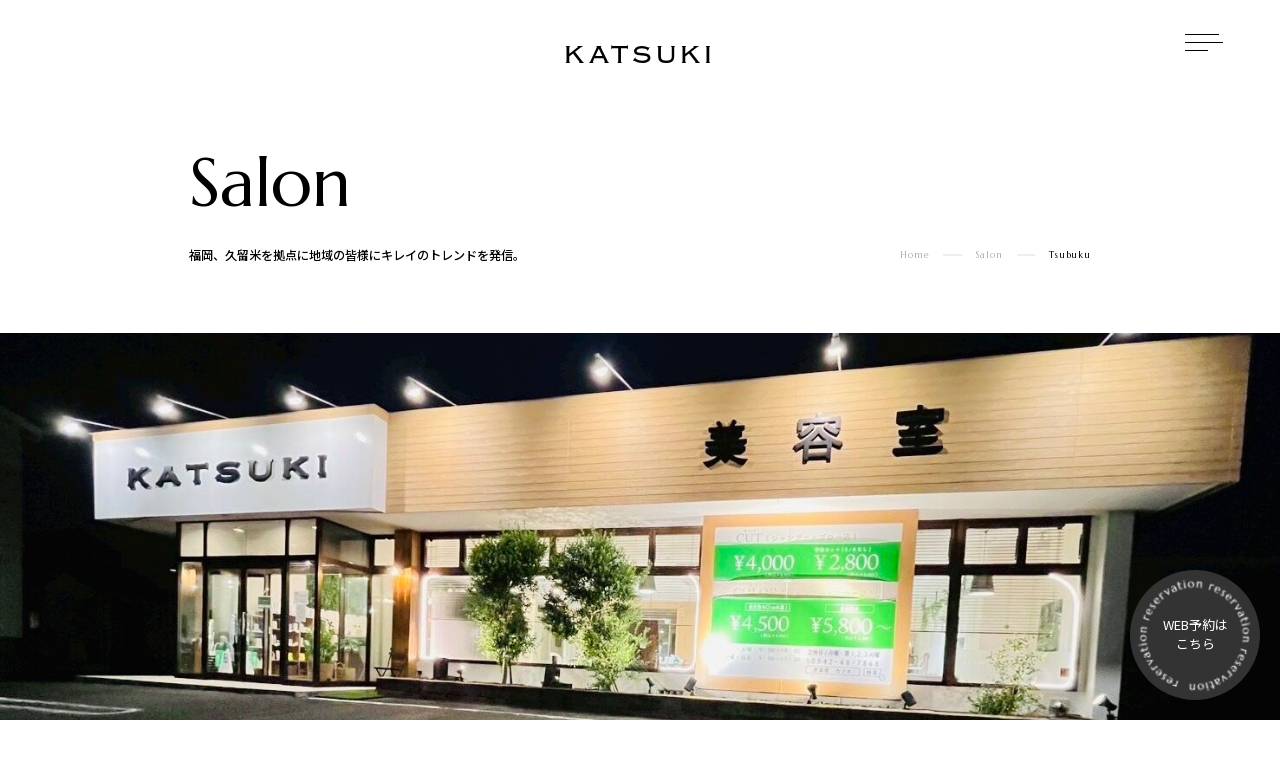

--- FILE ---
content_type: text/html; charset=UTF-8
request_url: https://katsukiweb.com/salon/tsubuku/
body_size: 36387
content:
<!DOCTYPE html>
<html lang="ja">

<head>
  <!-- Google tag (gtag.js) -->
  <script async src="https://www.googletagmanager.com/gtag/js?id=UA-290623767-1"></script>
  <script>
  window.dataLayer = window.dataLayer || [];

  function gtag() {
    dataLayer.push(arguments);
  }
  gtag('js', new Date());

  gtag('config', 'UA-290623767-1');
  </script>
  <meta charset="UTF-8">
  <meta name="format-detection" content="telephone=no">
  <meta http-equiv="X-UA-Compatible" content="IE=edge">
  <meta name="viewport" content="width=device-width, initial-scale=1">
    <script src="https://cdn.jsdelivr.net/npm/viewport-extra@1.0.2/dist/viewport-extra.min.js"></script>

  <title>津福店｜KATSUKI（カツキ）|福岡県久留米市を中心に5店舗を展開するヘアサロン</title>
  <meta name="description" content="福岡県久留米市・八女市を中心に5店舗のヘアサロンを展開するKATSUKI（カツキ）グループのサロン情報はこちらからご確認ください。すわの店、国分店、津福店、上津店、八女店全ての店舗に駐車場を完備しております。地域の皆様にキレイのトレンドを発信します。">
  <meta name="keywords" content="福岡県,久留米市,八女市,美容室,髪質改善,カット,カラー,ヘアサロン">

  <!-- Facebook
======================================================================-->
  <meta property="og:title" content="津福店｜KATSUKI（カツキ）|福岡県久留米市を中心に5店舗を展開するヘアサロン">
  <meta property="og:type" content="website">
  <meta property="og:url" content="https://katsukiweb.com/salon/tsubuku/">
  <meta property="og:image" content="https://katsukiweb.com/assets/img/common/ogp.jpg">
  <meta property="og:site_name" content="KATSUKI">
  <meta property="og:description" content="福岡県久留米市・八女市を中心に5店舗のヘアサロンを展開するKATSUKI（カツキ）グループのサロン情報はこちらからご確認ください。すわの店、国分店、津福店、上津店、八女店全ての店舗に駐車場を完備しております。地域の皆様にキレイのトレンドを発信します。">
  <meta name="twitter:card" content="summary_large_image">
  <!-- フォント -->
  <link rel="preconnect" href="https://fonts.googleapis.com">
  <link rel="preconnect" href="https://fonts.gstatic.com" crossorigin>
  <link href="https://fonts.googleapis.com/css2?family=Marcellus&display=swap" rel="stylesheet">
  <script>
  (function(d) {
    var config = {
        kitId: 'diq7awo',
        scriptTimeout: 3000,
        async: true
      },
      h = d.documentElement,
      t = setTimeout(function() {
        h.className = h.className.replace(/\bwf-loading\b/g, "") + " wf-inactive";
      }, config.scriptTimeout),
      tk = d.createElement("script"),
      f = false,
      s = d.getElementsByTagName("script")[0],
      a;
    h.className += " wf-loading";
    tk.src = 'https://use.typekit.net/' + config.kitId + '.js';
    tk.async = true;
    tk.onload = tk.onreadystatechange = function() {
      a = this.readyState;
      if (f || a && a != "complete" && a != "loaded") return;
      f = true;
      clearTimeout(t);
      try {
        Typekit.load(config)
      } catch (e) {}
    };
    s.parentNode.insertBefore(tk, s)
  })(document);
  </script>
  <!--css-->
  <link rel="stylesheet"
    href="https://fonts.googleapis.com/css2?family=Material+Symbols+Outlined:opsz,wght,FILL,GRAD@20..48,100..700,0..1,-50..200" />
  <link rel="stylesheet" href="https://cdn.jsdelivr.net/npm/swiper@8/swiper-bundle.min.css" />
  <link href="https://katsukiweb.com/assets/css/styles.min.css" rel="stylesheet">
  <link href="https://katsukiweb.com/assets/css/uniq.css" rel="stylesheet">
  <!--/css-->

  <link rel="icon" href="https://katsukiweb.com/assets/img/common/favicon.png">
  <link rel="shortcut icon" href="https://katsukiweb.com/assets/img/common/favicon.png">
  <link rel="apple-touch-icon" href="https://katsukiweb.com/assets/img/common/favicon.png">
  <meta name="apple-mobile-web-app-title" content="KATSUKI">

  <!-- <script src="https://kit.fontawesome.com/57640a98a0.js" crossorigin="anonymous"></script> -->

  <!-- まずはFont Awesomeの本体を読み込む -->
  <link href="https://use.fontawesome.com/releases/v6.3.0/css/all.css" rel="stylesheet">

  <!-- WP
======================================================================-->
  <meta name='robots' content='max-image-preview:large' />
	<style>img:is([sizes="auto" i], [sizes^="auto," i]) { contain-intrinsic-size: 3000px 1500px }</style>
	<script type="text/javascript">
/* <![CDATA[ */
window._wpemojiSettings = {"baseUrl":"https:\/\/s.w.org\/images\/core\/emoji\/16.0.1\/72x72\/","ext":".png","svgUrl":"https:\/\/s.w.org\/images\/core\/emoji\/16.0.1\/svg\/","svgExt":".svg","source":{"concatemoji":"https:\/\/katsukiweb.com\/wp\/wp-includes\/js\/wp-emoji-release.min.js?ver=6.8.3"}};
/*! This file is auto-generated */
!function(s,n){var o,i,e;function c(e){try{var t={supportTests:e,timestamp:(new Date).valueOf()};sessionStorage.setItem(o,JSON.stringify(t))}catch(e){}}function p(e,t,n){e.clearRect(0,0,e.canvas.width,e.canvas.height),e.fillText(t,0,0);var t=new Uint32Array(e.getImageData(0,0,e.canvas.width,e.canvas.height).data),a=(e.clearRect(0,0,e.canvas.width,e.canvas.height),e.fillText(n,0,0),new Uint32Array(e.getImageData(0,0,e.canvas.width,e.canvas.height).data));return t.every(function(e,t){return e===a[t]})}function u(e,t){e.clearRect(0,0,e.canvas.width,e.canvas.height),e.fillText(t,0,0);for(var n=e.getImageData(16,16,1,1),a=0;a<n.data.length;a++)if(0!==n.data[a])return!1;return!0}function f(e,t,n,a){switch(t){case"flag":return n(e,"\ud83c\udff3\ufe0f\u200d\u26a7\ufe0f","\ud83c\udff3\ufe0f\u200b\u26a7\ufe0f")?!1:!n(e,"\ud83c\udde8\ud83c\uddf6","\ud83c\udde8\u200b\ud83c\uddf6")&&!n(e,"\ud83c\udff4\udb40\udc67\udb40\udc62\udb40\udc65\udb40\udc6e\udb40\udc67\udb40\udc7f","\ud83c\udff4\u200b\udb40\udc67\u200b\udb40\udc62\u200b\udb40\udc65\u200b\udb40\udc6e\u200b\udb40\udc67\u200b\udb40\udc7f");case"emoji":return!a(e,"\ud83e\udedf")}return!1}function g(e,t,n,a){var r="undefined"!=typeof WorkerGlobalScope&&self instanceof WorkerGlobalScope?new OffscreenCanvas(300,150):s.createElement("canvas"),o=r.getContext("2d",{willReadFrequently:!0}),i=(o.textBaseline="top",o.font="600 32px Arial",{});return e.forEach(function(e){i[e]=t(o,e,n,a)}),i}function t(e){var t=s.createElement("script");t.src=e,t.defer=!0,s.head.appendChild(t)}"undefined"!=typeof Promise&&(o="wpEmojiSettingsSupports",i=["flag","emoji"],n.supports={everything:!0,everythingExceptFlag:!0},e=new Promise(function(e){s.addEventListener("DOMContentLoaded",e,{once:!0})}),new Promise(function(t){var n=function(){try{var e=JSON.parse(sessionStorage.getItem(o));if("object"==typeof e&&"number"==typeof e.timestamp&&(new Date).valueOf()<e.timestamp+604800&&"object"==typeof e.supportTests)return e.supportTests}catch(e){}return null}();if(!n){if("undefined"!=typeof Worker&&"undefined"!=typeof OffscreenCanvas&&"undefined"!=typeof URL&&URL.createObjectURL&&"undefined"!=typeof Blob)try{var e="postMessage("+g.toString()+"("+[JSON.stringify(i),f.toString(),p.toString(),u.toString()].join(",")+"));",a=new Blob([e],{type:"text/javascript"}),r=new Worker(URL.createObjectURL(a),{name:"wpTestEmojiSupports"});return void(r.onmessage=function(e){c(n=e.data),r.terminate(),t(n)})}catch(e){}c(n=g(i,f,p,u))}t(n)}).then(function(e){for(var t in e)n.supports[t]=e[t],n.supports.everything=n.supports.everything&&n.supports[t],"flag"!==t&&(n.supports.everythingExceptFlag=n.supports.everythingExceptFlag&&n.supports[t]);n.supports.everythingExceptFlag=n.supports.everythingExceptFlag&&!n.supports.flag,n.DOMReady=!1,n.readyCallback=function(){n.DOMReady=!0}}).then(function(){return e}).then(function(){var e;n.supports.everything||(n.readyCallback(),(e=n.source||{}).concatemoji?t(e.concatemoji):e.wpemoji&&e.twemoji&&(t(e.twemoji),t(e.wpemoji)))}))}((window,document),window._wpemojiSettings);
/* ]]> */
</script>
<style id='wp-emoji-styles-inline-css' type='text/css'>

	img.wp-smiley, img.emoji {
		display: inline !important;
		border: none !important;
		box-shadow: none !important;
		height: 1em !important;
		width: 1em !important;
		margin: 0 0.07em !important;
		vertical-align: -0.1em !important;
		background: none !important;
		padding: 0 !important;
	}
</style>
<link rel='stylesheet' id='wp-block-library-css' href='https://katsukiweb.com/wp/wp-includes/css/dist/block-library/style.min.css?ver=6.8.3' type='text/css' media='all' />
<style id='classic-theme-styles-inline-css' type='text/css'>
/*! This file is auto-generated */
.wp-block-button__link{color:#fff;background-color:#32373c;border-radius:9999px;box-shadow:none;text-decoration:none;padding:calc(.667em + 2px) calc(1.333em + 2px);font-size:1.125em}.wp-block-file__button{background:#32373c;color:#fff;text-decoration:none}
</style>
<style id='global-styles-inline-css' type='text/css'>
:root{--wp--preset--aspect-ratio--square: 1;--wp--preset--aspect-ratio--4-3: 4/3;--wp--preset--aspect-ratio--3-4: 3/4;--wp--preset--aspect-ratio--3-2: 3/2;--wp--preset--aspect-ratio--2-3: 2/3;--wp--preset--aspect-ratio--16-9: 16/9;--wp--preset--aspect-ratio--9-16: 9/16;--wp--preset--color--black: #000000;--wp--preset--color--cyan-bluish-gray: #abb8c3;--wp--preset--color--white: #ffffff;--wp--preset--color--pale-pink: #f78da7;--wp--preset--color--vivid-red: #cf2e2e;--wp--preset--color--luminous-vivid-orange: #ff6900;--wp--preset--color--luminous-vivid-amber: #fcb900;--wp--preset--color--light-green-cyan: #7bdcb5;--wp--preset--color--vivid-green-cyan: #00d084;--wp--preset--color--pale-cyan-blue: #8ed1fc;--wp--preset--color--vivid-cyan-blue: #0693e3;--wp--preset--color--vivid-purple: #9b51e0;--wp--preset--gradient--vivid-cyan-blue-to-vivid-purple: linear-gradient(135deg,rgba(6,147,227,1) 0%,rgb(155,81,224) 100%);--wp--preset--gradient--light-green-cyan-to-vivid-green-cyan: linear-gradient(135deg,rgb(122,220,180) 0%,rgb(0,208,130) 100%);--wp--preset--gradient--luminous-vivid-amber-to-luminous-vivid-orange: linear-gradient(135deg,rgba(252,185,0,1) 0%,rgba(255,105,0,1) 100%);--wp--preset--gradient--luminous-vivid-orange-to-vivid-red: linear-gradient(135deg,rgba(255,105,0,1) 0%,rgb(207,46,46) 100%);--wp--preset--gradient--very-light-gray-to-cyan-bluish-gray: linear-gradient(135deg,rgb(238,238,238) 0%,rgb(169,184,195) 100%);--wp--preset--gradient--cool-to-warm-spectrum: linear-gradient(135deg,rgb(74,234,220) 0%,rgb(151,120,209) 20%,rgb(207,42,186) 40%,rgb(238,44,130) 60%,rgb(251,105,98) 80%,rgb(254,248,76) 100%);--wp--preset--gradient--blush-light-purple: linear-gradient(135deg,rgb(255,206,236) 0%,rgb(152,150,240) 100%);--wp--preset--gradient--blush-bordeaux: linear-gradient(135deg,rgb(254,205,165) 0%,rgb(254,45,45) 50%,rgb(107,0,62) 100%);--wp--preset--gradient--luminous-dusk: linear-gradient(135deg,rgb(255,203,112) 0%,rgb(199,81,192) 50%,rgb(65,88,208) 100%);--wp--preset--gradient--pale-ocean: linear-gradient(135deg,rgb(255,245,203) 0%,rgb(182,227,212) 50%,rgb(51,167,181) 100%);--wp--preset--gradient--electric-grass: linear-gradient(135deg,rgb(202,248,128) 0%,rgb(113,206,126) 100%);--wp--preset--gradient--midnight: linear-gradient(135deg,rgb(2,3,129) 0%,rgb(40,116,252) 100%);--wp--preset--font-size--small: 13px;--wp--preset--font-size--medium: 20px;--wp--preset--font-size--large: 36px;--wp--preset--font-size--x-large: 42px;--wp--preset--spacing--20: 0.44rem;--wp--preset--spacing--30: 0.67rem;--wp--preset--spacing--40: 1rem;--wp--preset--spacing--50: 1.5rem;--wp--preset--spacing--60: 2.25rem;--wp--preset--spacing--70: 3.38rem;--wp--preset--spacing--80: 5.06rem;--wp--preset--shadow--natural: 6px 6px 9px rgba(0, 0, 0, 0.2);--wp--preset--shadow--deep: 12px 12px 50px rgba(0, 0, 0, 0.4);--wp--preset--shadow--sharp: 6px 6px 0px rgba(0, 0, 0, 0.2);--wp--preset--shadow--outlined: 6px 6px 0px -3px rgba(255, 255, 255, 1), 6px 6px rgba(0, 0, 0, 1);--wp--preset--shadow--crisp: 6px 6px 0px rgba(0, 0, 0, 1);}:where(.is-layout-flex){gap: 0.5em;}:where(.is-layout-grid){gap: 0.5em;}body .is-layout-flex{display: flex;}.is-layout-flex{flex-wrap: wrap;align-items: center;}.is-layout-flex > :is(*, div){margin: 0;}body .is-layout-grid{display: grid;}.is-layout-grid > :is(*, div){margin: 0;}:where(.wp-block-columns.is-layout-flex){gap: 2em;}:where(.wp-block-columns.is-layout-grid){gap: 2em;}:where(.wp-block-post-template.is-layout-flex){gap: 1.25em;}:where(.wp-block-post-template.is-layout-grid){gap: 1.25em;}.has-black-color{color: var(--wp--preset--color--black) !important;}.has-cyan-bluish-gray-color{color: var(--wp--preset--color--cyan-bluish-gray) !important;}.has-white-color{color: var(--wp--preset--color--white) !important;}.has-pale-pink-color{color: var(--wp--preset--color--pale-pink) !important;}.has-vivid-red-color{color: var(--wp--preset--color--vivid-red) !important;}.has-luminous-vivid-orange-color{color: var(--wp--preset--color--luminous-vivid-orange) !important;}.has-luminous-vivid-amber-color{color: var(--wp--preset--color--luminous-vivid-amber) !important;}.has-light-green-cyan-color{color: var(--wp--preset--color--light-green-cyan) !important;}.has-vivid-green-cyan-color{color: var(--wp--preset--color--vivid-green-cyan) !important;}.has-pale-cyan-blue-color{color: var(--wp--preset--color--pale-cyan-blue) !important;}.has-vivid-cyan-blue-color{color: var(--wp--preset--color--vivid-cyan-blue) !important;}.has-vivid-purple-color{color: var(--wp--preset--color--vivid-purple) !important;}.has-black-background-color{background-color: var(--wp--preset--color--black) !important;}.has-cyan-bluish-gray-background-color{background-color: var(--wp--preset--color--cyan-bluish-gray) !important;}.has-white-background-color{background-color: var(--wp--preset--color--white) !important;}.has-pale-pink-background-color{background-color: var(--wp--preset--color--pale-pink) !important;}.has-vivid-red-background-color{background-color: var(--wp--preset--color--vivid-red) !important;}.has-luminous-vivid-orange-background-color{background-color: var(--wp--preset--color--luminous-vivid-orange) !important;}.has-luminous-vivid-amber-background-color{background-color: var(--wp--preset--color--luminous-vivid-amber) !important;}.has-light-green-cyan-background-color{background-color: var(--wp--preset--color--light-green-cyan) !important;}.has-vivid-green-cyan-background-color{background-color: var(--wp--preset--color--vivid-green-cyan) !important;}.has-pale-cyan-blue-background-color{background-color: var(--wp--preset--color--pale-cyan-blue) !important;}.has-vivid-cyan-blue-background-color{background-color: var(--wp--preset--color--vivid-cyan-blue) !important;}.has-vivid-purple-background-color{background-color: var(--wp--preset--color--vivid-purple) !important;}.has-black-border-color{border-color: var(--wp--preset--color--black) !important;}.has-cyan-bluish-gray-border-color{border-color: var(--wp--preset--color--cyan-bluish-gray) !important;}.has-white-border-color{border-color: var(--wp--preset--color--white) !important;}.has-pale-pink-border-color{border-color: var(--wp--preset--color--pale-pink) !important;}.has-vivid-red-border-color{border-color: var(--wp--preset--color--vivid-red) !important;}.has-luminous-vivid-orange-border-color{border-color: var(--wp--preset--color--luminous-vivid-orange) !important;}.has-luminous-vivid-amber-border-color{border-color: var(--wp--preset--color--luminous-vivid-amber) !important;}.has-light-green-cyan-border-color{border-color: var(--wp--preset--color--light-green-cyan) !important;}.has-vivid-green-cyan-border-color{border-color: var(--wp--preset--color--vivid-green-cyan) !important;}.has-pale-cyan-blue-border-color{border-color: var(--wp--preset--color--pale-cyan-blue) !important;}.has-vivid-cyan-blue-border-color{border-color: var(--wp--preset--color--vivid-cyan-blue) !important;}.has-vivid-purple-border-color{border-color: var(--wp--preset--color--vivid-purple) !important;}.has-vivid-cyan-blue-to-vivid-purple-gradient-background{background: var(--wp--preset--gradient--vivid-cyan-blue-to-vivid-purple) !important;}.has-light-green-cyan-to-vivid-green-cyan-gradient-background{background: var(--wp--preset--gradient--light-green-cyan-to-vivid-green-cyan) !important;}.has-luminous-vivid-amber-to-luminous-vivid-orange-gradient-background{background: var(--wp--preset--gradient--luminous-vivid-amber-to-luminous-vivid-orange) !important;}.has-luminous-vivid-orange-to-vivid-red-gradient-background{background: var(--wp--preset--gradient--luminous-vivid-orange-to-vivid-red) !important;}.has-very-light-gray-to-cyan-bluish-gray-gradient-background{background: var(--wp--preset--gradient--very-light-gray-to-cyan-bluish-gray) !important;}.has-cool-to-warm-spectrum-gradient-background{background: var(--wp--preset--gradient--cool-to-warm-spectrum) !important;}.has-blush-light-purple-gradient-background{background: var(--wp--preset--gradient--blush-light-purple) !important;}.has-blush-bordeaux-gradient-background{background: var(--wp--preset--gradient--blush-bordeaux) !important;}.has-luminous-dusk-gradient-background{background: var(--wp--preset--gradient--luminous-dusk) !important;}.has-pale-ocean-gradient-background{background: var(--wp--preset--gradient--pale-ocean) !important;}.has-electric-grass-gradient-background{background: var(--wp--preset--gradient--electric-grass) !important;}.has-midnight-gradient-background{background: var(--wp--preset--gradient--midnight) !important;}.has-small-font-size{font-size: var(--wp--preset--font-size--small) !important;}.has-medium-font-size{font-size: var(--wp--preset--font-size--medium) !important;}.has-large-font-size{font-size: var(--wp--preset--font-size--large) !important;}.has-x-large-font-size{font-size: var(--wp--preset--font-size--x-large) !important;}
:where(.wp-block-post-template.is-layout-flex){gap: 1.25em;}:where(.wp-block-post-template.is-layout-grid){gap: 1.25em;}
:where(.wp-block-columns.is-layout-flex){gap: 2em;}:where(.wp-block-columns.is-layout-grid){gap: 2em;}
:root :where(.wp-block-pullquote){font-size: 1.5em;line-height: 1.6;}
</style>
<link rel='stylesheet' id='toc-screen-css' href='https://katsukiweb.com/wp/wp-content/plugins/table-of-contents-plus/screen.min.css?ver=2302' type='text/css' media='all' />
<script type="text/javascript" src="https://katsukiweb.com/wp/wp-includes/js/jquery/jquery.min.js?ver=3.7.1" id="jquery-core-js"></script>
<script type="text/javascript" src="https://katsukiweb.com/wp/wp-includes/js/jquery/jquery-migrate.min.js?ver=3.4.1" id="jquery-migrate-js"></script>
<link rel="https://api.w.org/" href="https://katsukiweb.com/wp-json/" /><link rel="alternate" title="JSON" type="application/json" href="https://katsukiweb.com/wp-json/wp/v2/salon/232" /><link rel="EditURI" type="application/rsd+xml" title="RSD" href="https://katsukiweb.com/wp/xmlrpc.php?rsd" />
<meta name="generator" content="WordPress 6.8.3" />
<link rel="canonical" href="https://katsukiweb.com/salon/tsubuku/" />
<link rel='shortlink' href='https://katsukiweb.com/?p=232' />
<link rel="alternate" title="oEmbed (JSON)" type="application/json+oembed" href="https://katsukiweb.com/wp-json/oembed/1.0/embed?url=https%3A%2F%2Fkatsukiweb.com%2Fsalon%2Ftsubuku%2F" />
<link rel="alternate" title="oEmbed (XML)" type="text/xml+oembed" href="https://katsukiweb.com/wp-json/oembed/1.0/embed?url=https%3A%2F%2Fkatsukiweb.com%2Fsalon%2Ftsubuku%2F&#038;format=xml" />
  </head>

<body id="" class="page">
  <!-- Google Tag Manager -->
<!-- End Google Tag Manager -->

<header class="header">
    <!-- logo -->
    <h1 class="header__logo"><a href="https://katsukiweb.com/" class="logo">KATSUKI</a></h1>
    <!-- hamburger -->
    <div class="header__hamburger">
        <div class="hamburger js-hamburger">
            <span class="hamburger__line"></span>
            <span class="hamburger__line"></span>
            <span class="hamburger__line"></span>
        </div>
    </div>
</header>

<div class="drawer js-drawer">
    <div class="drawer__inner">
        <div class="drawer__container">
            <div class="drawer__contents">
                <div class="drawer__content">
                    <ul class="drawer__menus pc">
                        <li class="drawer__menu"><a href="https://katsukiweb.com/concept/">Concept</a></li>
                        <li class="drawer__menu"><a href="https://katsukiweb.com/salon/">Salon</a></li>
                        <li class="drawer__menu"><a href="https://katsukiweb.com/product/">Product</a></li>
                        <li class="drawer__menu"><a href="https://katsukiweb.com/service/">Service</a></li>
                        <li class="drawer__menu"><a href="https://katsukiweb.com/staff/">Staff</a></li>
                        <li class="drawer__menu"><a href="https://katsukiweb.com/recruit/">Recruit</a></li>
                        <li class="drawer__menu"><a href="https://katsukiweb.com/menu/">Menu</a></li>
                        <li class="drawer__menu"><a href="https://katsukiweb.com/gallery/">Gallery</a></li>
                        <li class="drawer__menu"><a href="https://katsukiweb.com/journal/">Journal</a></li>
                    </ul>
                    <ul class="drawer__menus sp">
                        <li class="drawer__menu"><a href="https://katsukiweb.com/concept/">Concept</a></li>
                        <li class="drawer__menu"><a href="https://katsukiweb.com/service/">Service</a></li>
                        <li class="drawer__menu"><a href="https://katsukiweb.com/menu/">Menu</a></li>
                        <li class="drawer__menu"><a href="https://katsukiweb.com/salon/">Salon</a></li>
                        <li class="drawer__menu"><a href="https://katsukiweb.com/staff/">Staff</a></li>
                        <li class="drawer__menu"><a href="https://katsukiweb.com/gallery/">Gallery</a></li>
                        <li class="drawer__menu"><a href="https://katsukiweb.com/product/">Product</a></li>
                        <li class="drawer__menu"><a href="https://katsukiweb.com/recruit/">Recruit</a></li>
                        <li class="drawer__menu"><a href="https://katsukiweb.com/journal/">Journal</a></li>
                    </ul>
                </div>
                <div class="drawer__content">
                    <div class="drawer__sns">
                        <!-- <a href="#" class="drawer__sns-icon"><i class="fa-brands fa-facebook"></i>Facebook</a> -->
                        <a href="https://www.instagram.com/katsuki__official" target="_blank" class="drawer__sns-icon"><i class="fa-brands fa-instagram"></i>Instagram</a>
                    </div>
                </div>
            </div>
            <p class="drawer__copy">Copyright &copy; 2023 KATSUKI All rights reserved.</p>
        </div>
    </div>
</div>
  <main class="salon-detail js-main">
        <div class="page-top">
      <div class="page-top__inner">
        <div class="page-top__container">
          <h2 class="page-top__ttl">Salon</h2>
          <div class="page-top__content">
            <p class="page-top__read">福岡、久留米を拠点に<br class="sp">地域の皆様にキレイのトレンドを発信。</p>
            <div class="page-top__breads">
              <a href="https://katsukiweb.com/" class="page-top__bread">Home</a>
              <a href="https://katsukiweb.com/salon/" class="page-top__bread">Salon</a>
              <a href="#" class="page-top__bread">Tsubuku</a>
            </div>
          </div>
        </div>
      </div>
    </div>
    <!-- 固定ページMV -->
    <div class="page-mv">
            <div class="page-mv__img">
        <img src="https://katsukiweb.com/wp/wp-content/uploads/2023/02/IMG_0831-e1757587703559.jpg" alt="津福店">
      </div>
            <p class="page-mv__salon"><span>KATSUKI</span> 津福店</p>
    </div>

    <!-- salon_detail-info -->
    <section class="sd-info">
      <div class="sd-info__container">
                <div class="sd-info__img">
          <div><img src="https://katsukiweb.com/wp/wp-content/uploads/2023/02/IMG_9232.heic" alt="津福店"></div>
        </div>
                <div class="sd-info__info">
          <h3 class="sd-info__ttl">SALON INFO<a
              href="https://www.instagram.com/katsuki_tsubuku/" target="_blank"
              class="fa-brands fa-instagram"></a>          </h3>
          <ul class="sd-info__items">
                        <li class="sd-info__item">
              <p class="sd-info__tag">Address</p>
              <p class="sd-info__data">
                〒830-0047　久留米市津福本町61−1<br>
                （西鉄試験場前バス停前）              </p>
            </li>
                                    <li class="sd-info__item">
              <p class="sd-info__tag">Open</p>
              <p class="sd-info__data">平日・土曜　9:00-19:00<br />
<span class="pink-txt">日・祝　9:00-17:00</span></p>
            </li>
                                    <li class="sd-info__item">
              <p class="sd-info__tag">Close</p>
              <p class="sd-info__data"><span class="red-txt">月曜日・火曜日</span></p>
            </li>
                                    <li class="sd-info__item">
              <p class="sd-info__tag">Tel</p>
              <a href="tel:0942-48-7868" class="sd-info__data sd-info__tel">
                <i class="fa-sharp fa-solid fa-phone-flip"></i>0942-48-7868<span>※ご予約のお客様優先とさせて頂いております</span>
              </a>
            </li>
                                    <li class="sd-info__item sd-info__item--base">
              <p class="sd-info__tag">Reserve</p>
              <div class="sd-info__reserve-btn-wrap">
                <a href="https://katsuki1968.pos-s.net/reserve/?shop_cd=6" target="_blank"
                  class="sd-info__data sd-info__reserve">24時間WEB予約</a>
                <p class="pink-txt">
                  ※当日すぐの予約やネット予約が取れない場合でもお電話だと予約可能なケースや、空いてるお時間をご案内できる場合がありますので、一度サロンにお電話ください。
                </p>
              </div>
            </li>
                                    <li class="sd-info__item">
              <p class="sd-info__tag">Access</p>
              <p class="sd-info__data">西鉄和楽園　バス停前</p>
            </li>
                                    <li class="sd-info__item sd-info__item--base">
              <p class="sd-info__tag">Parking</p>
              <p class="sd-info__data sd-info__data--park ">
                <span class="pink-txt">15台完備</span>                              </p>
            </li>
                                    <li class="sd-info__item">
              <p class="sd-info__tag">Payment</p>
              <p class="sd-info__data">現金、PayPay</p>
            </li>
                      </ul>
        </div>
      </div>
            <div class="sd-info__map">
        <iframe src="https://www.google.com/maps/embed?pb=!1m14!1m8!1m3!1d13339.328003969074!2d130.5042305375121!3d33.29705784910236!3m2!1i1024!2i768!4f13.1!3m3!1m2!1s0x0%3A0xcbd363f8553bb82f!2zS0FUU1VLSSDmtKXnpo_lupc!5e0!3m2!1sja!2sjp!4v1676951347952!5m2!1sja!2sjp" width="600" height="450" style="border:0;" allowfullscreen="" loading="lazy" referrerpolicy="no-referrer-when-downgrade"></iframe>      </div>
          </section>

    <!-- staff -->
    <section class="sd-staff">
      <div class="sd-staff__inner">
        <div class="sd-staff__container">
          <h2 class="sd-staff__ttl sd-ttl">STAFF</h2>
          <div class="sd-staff__contents">
                      </div>
        </div>
      </div>
    </section>

    <!-- gallery -->
    <section class="sd-gallery">
      <div class="sd-gallery__inner">
        <div class="sd-gallery__container">
          <h2 class="sd-gallery__ttl sd-ttl">GALLERY</h2>
          <div class="sd-gallery__images">
                                    <div class="sd-gallery__img">
              <img src="https://katsukiweb.com/wp/wp-content/uploads/2025/09/IMG_1774-768x1024.jpeg" alt="レイヤー">
            </div>
                        <div class="sd-gallery__img">
              <img src="https://katsukiweb.com/wp/wp-content/uploads/2025/09/IMG_2075-768x1024.jpg" alt="レイヤー">
            </div>
                        <div class="sd-gallery__img">
              <img src="https://katsukiweb.com/wp/wp-content/uploads/2024/09/E5929B0C-1D2E-4684-9C8B-F94AE6D79229-768x1024.jpeg" alt="syo-to">
            </div>
                        <div class="sd-gallery__img">
              <img src="https://katsukiweb.com/wp/wp-content/uploads/2025/09/IMG_1894-768x1024.jpg" alt="暖色">
            </div>
                        <div class="sd-gallery__img">
              <img src="https://katsukiweb.com/wp/wp-content/uploads/2025/09/IMG_2139-768x1024.jpg" alt="ハイトーン">
            </div>
                        <div class="sd-gallery__img">
              <img src="https://katsukiweb.com/wp/wp-content/uploads/2024/08/D6535EB9-95F9-4BE3-9B13-6374F29FC64F-768x1024.jpeg" alt="ベージュ">
            </div>
                                  </div>
        </div>
      </div>
    </section>
      </main><div class="top-mv__webReserve"> <a href="https://katsuki1968.pos-s.net/reserve/?shop_cd=1" target="_blank">
  <picture class="pc">
    <source srcset="https://katsukiweb.com/assets/img/top/top-webReserve.png.webp" type="image/webp">
    <img src="https://katsukiweb.com/assets/img/top/top-webReserve.png" alt="↓"> </picture>
  WEB予約は<br class="pc">
  こちら </a> </div>

  <footer class="footer">
    <div class="footer__inner">
        <div class="footer__contents">
            <div class="footer__content">
                <h1 class="footer__logo"><a href="https://katsukiweb.com/" class="logo">KATSUKI</a></h1>
            </div>
            <div class="footer__content">
                <ul class="footer__menus pc">
                    <li class="footer__menu"><a href="https://katsukiweb.com/concept/">Concept</a></li>
                    <li class="footer__menu"><a href="https://katsukiweb.com/salon/">Salon</a></li>
                    <li class="footer__menu"><a href="https://katsukiweb.com/product/">Product</a></li>
                    <li class="footer__menu"><a href="https://katsukiweb.com/service/">Service</a></li>
                    <li class="footer__menu"><a href="https://katsukiweb.com/staff/">Staff</a></li>
                    <li class="footer__menu"><a href="https://katsukiweb.com/recruit/">Recruit</a></li>
                    <li class="footer__menu"><a href="https://katsukiweb.com/menu/">Menu</a></li>
                    <li class="footer__menu"><a href="https://katsukiweb.com/gallery/">Gallery</a></li>
                    <li class="footer__menu"><a href="https://katsukiweb.com/journal/">Journal</a></li>
                </ul>
                <ul class="footer__menus sp">
                    <li class="footer__menu"><a href="https://katsukiweb.com/concept/">Concept</a></li>
                    <li class="footer__menu"><a href="https://katsukiweb.com/service/">Service</a></li>
                    <li class="footer__menu"><a href="https://katsukiweb.com/menu/">Menu</a></li>
                    <li class="footer__menu"><a href="https://katsukiweb.com/salon/">Salon</a></li>
                    <li class="footer__menu"><a href="https://katsukiweb.com/staff/">Staff</a></li>
                    <li class="footer__menu"><a href="https://katsukiweb.com/gallery/">Gallery</a></li>
                    <li class="footer__menu"><a href="https://katsukiweb.com/product/">Product</a></li>
                    <li class="footer__menu"><a href="https://katsukiweb.com/recruit/">Recruit</a></li>
                    <li class="footer__menu"><a href="https://katsukiweb.com/journal/">Journal</a></li>
                </ul>
                <div class="modal-window">
                    <button class="modal-open_btn">キャンセルポリシー</button>
                  <div class="modal-dialog">
                    <div class="modal-overlay js-close-modal"></div>
                    <div class="modal-content">
                        <button class="batu-btn js-close-modal"></button>
                        <div class="modal-inner">
                            <div class="modal-center_wrap">
                                <h3>キャンセルポリシー</h3>
                                <p>いつも美容室KATSUKIをご利用頂きありがとうございます。ご予約についての注意事項になります。<br>ご予約時間に遅れられますと、お客様のご希望通りの施術が難しい可能性があります</p>
                                <ul>
                                    <li>♦︎ご予約頂いたお時間から10分以上遅れられる場合はご希望の施術内容をすることが難しく、施術内容の変更をお願いする場合がございます。</li>
                                    <li>♦︎ご予約いただいたお時間から15分経過してもご連絡、またはご来店がない場合、自動的にキャンセルとさせて頂きます。</li>
                                </ul>
                                <p>やむを得ずお時間に間に合わない場合は、【ご予約時間の前】に、【お電話】にてご連絡をお願い致します。<br>今後も多くのお客様に気持ちよくご利用いただけるように精一杯努めて参りますので、皆様のご理解の程よろしくお願いします。</p>
                            </div><!-- modal-center_wrap -->
                        </div><!-- modal-inner -->
                    </div><!-- modal-content -->
                  </div><!-- modal-dialog -->
                </div><!-- modal-window -->
            </div>
        </div>
        <div class="footer__sns">
            <!-- <a href="#" class="footer__sns-icon"><i class="fa-brands fa-facebook"></i></a> -->
            <a href="https://www.instagram.com/katsuki__official" target="_blank" class="footer__sns-icon"><i class="fa-brands fa-instagram"></i></a>
        </div>
        <div class="footer__copy">Copyright &copy; 2023 KATSUKI All rights reserved.</div>
    </div>
</footer>

<script src="https://cdnjs.cloudflare.com/ajax/libs/gsap/3.8.0/gsap.min.js"></script>
<script src="https://cdnjs.cloudflare.com/ajax/libs/gsap/3.8.0/ScrollTrigger.min.js"></script>
<script src="https://ajax.googleapis.com/ajax/libs/jquery/3.4.1/jquery.min.js"></script>
<script src="https://cdn.jsdelivr.net/npm/swiper@8/swiper-bundle.min.js"></script>
<script src="https://katsukiweb.com/assets/js/modernizr.js"></script>
<script src="https://katsukiweb.com/assets/js/common.min.js"></script>
<script>
(function($){
  $('.modal-window').each(function () {
    var $dialog = $(this).find('.modal-dialog');
    var $openBtn = $(this).find('.modal-open_btn');
    var $closeBtn = $(this).find('.js-close-modal');
    // モーダルを開く
    $openBtn.on('click', function () {
      $dialog.addClass('is-active'); // モーダルを表示
    });
    // モーダルを閉じる
    $closeBtn.on('click', function () {
      $dialog.removeClass('is-active'); // モーダルを非表示
    });
  });
})(jQuery);
</script>

<script type="speculationrules">
{"prefetch":[{"source":"document","where":{"and":[{"href_matches":"\/*"},{"not":{"href_matches":["\/wp\/wp-*.php","\/wp\/wp-admin\/*","\/wp\/wp-content\/uploads\/*","\/wp\/wp-content\/*","\/wp\/wp-content\/plugins\/*","\/wp\/wp-content\/themes\/katsuki\/*","\/*\\?(.+)"]}},{"not":{"selector_matches":"a[rel~=\"nofollow\"]"}},{"not":{"selector_matches":".no-prefetch, .no-prefetch a"}}]},"eagerness":"conservative"}]}
</script>
<script type="text/javascript" src="https://katsukiweb.com/wp/wp-content/plugins/table-of-contents-plus/front.min.js?ver=2302" id="toc-front-js"></script>
<script>
    var ua = navigator.userAgent
    var sp = (ua.indexOf('iPhone') > 0 || ua.indexOf('Android') > 0 && ua.indexOf('Mobile') > 0)
    if (sp) new ViewportExtra(375)
</script></body>

</html>

--- FILE ---
content_type: text/css
request_url: https://katsukiweb.com/assets/css/styles.min.css
body_size: 143228
content:
@import url('https://fonts.googleapis.com/css2?family=Noto+Sans+JP:wght@400;500;700&display=swap');
@-webkit-keyframes point-map{0%{-webkit-clip-path:circle(30%);clip-path:circle(30%);opacity:.05}30%{opacity:1}100%{opacity:0;-webkit-clip-path:circle(100%);clip-path:circle(100%)}}@keyframes point-map{0%{-webkit-clip-path:circle(30%);clip-path:circle(30%);opacity:.05}30%{opacity:1}100%{opacity:0;-webkit-clip-path:circle(100%);clip-path:circle(100%)}}@-webkit-keyframes scroll{0%{-webkit-transform:rotate(0);transform:rotate(0)}100%{-webkit-transform:rotate(360deg);transform:rotate(360deg)}}@keyframes scroll{0%{-webkit-transform:rotate(0);transform:rotate(0)}100%{-webkit-transform:rotate(360deg);transform:rotate(360deg)}}@-webkit-keyframes viewMore-hover{0%{left:0}50%{left:100%}51%{left:0;width:0}100%{left:0;width:100%}}@keyframes viewMore-hover{0%{left:0}50%{left:100%}51%{left:0;width:0}100%{left:0;width:100%}}@-webkit-keyframes is-fade{0%{opacity:0;-webkit-transform:translateY(1.875rem);transform:translateY(1.875rem)}100%{opacity:1;-webkit-transform:translateY(0);transform:translateY(0)}}@keyframes is-fade{0%{opacity:0;-webkit-transform:translateY(1.875rem);transform:translateY(1.875rem)}100%{opacity:1;-webkit-transform:translateY(0);transform:translateY(0)}}@-webkit-keyframes drawer{0%{-webkit-clip-path:inset(0 0 0 0);clip-path:inset(0 0 0 0)}100%{-webkit-clip-path:inset(0 0 100% 0);clip-path:inset(0 0 100% 0)}}@keyframes drawer{0%{-webkit-clip-path:inset(0 0 0 0);clip-path:inset(0 0 0 0)}100%{-webkit-clip-path:inset(0 0 100% 0);clip-path:inset(0 0 100% 0)}}@-webkit-keyframes hamburger-opening{0%{-webkit-clip-path:inset(0 0 0 0);clip-path:inset(0 0 0 0)}50%{-webkit-clip-path:inset(0 0 0 100%);clip-path:inset(0 0 0 100%)}51%{-webkit-clip-path:inset(0 100% 0 0);clip-path:inset(0 100% 0 0)}100%{-webkit-clip-path:inset(0 0 0 0);clip-path:inset(0 0 0 0)}}@keyframes hamburger-opening{0%{-webkit-clip-path:inset(0 0 0 0);clip-path:inset(0 0 0 0)}50%{-webkit-clip-path:inset(0 0 0 100%);clip-path:inset(0 0 0 100%)}51%{-webkit-clip-path:inset(0 100% 0 0);clip-path:inset(0 100% 0 0)}100%{-webkit-clip-path:inset(0 0 0 0);clip-path:inset(0 0 0 0)}}@-webkit-keyframes hamburger-closing{0%{-webkit-clip-path:inset(0 0 0 0);clip-path:inset(0 0 0 0)}50%{-webkit-clip-path:inset(0 0 0 100%);clip-path:inset(0 0 0 100%)}51%{-webkit-clip-path:inset(0 100% 0 0);clip-path:inset(0 100% 0 0)}100%{-webkit-clip-path:inset(0 0 0 0);clip-path:inset(0 0 0 0)}}@keyframes hamburger-closing{0%{-webkit-clip-path:inset(0 0 0 0);clip-path:inset(0 0 0 0)}50%{-webkit-clip-path:inset(0 0 0 100%);clip-path:inset(0 0 0 100%)}51%{-webkit-clip-path:inset(0 100% 0 0);clip-path:inset(0 100% 0 0)}100%{-webkit-clip-path:inset(0 0 0 0);clip-path:inset(0 0 0 0)}}html{font-size:16px}[data-animation]{opacity:0}.is-fade{-webkit-animation:is-fade .8s ease-in-out forwards;animation:is-fade .8s ease-in-out forwards}*{font-family:'Noto Sans JP',sans-serif;;font-weight:400}body{color:#000}img{width:100%}main.blur{filter:url('data:image/svg+xml;charset=utf-8,<svg xmlns="http://www.w3.org/2000/svg"><filter id="filter"><feGaussianBlur stdDeviation="8" /></filter></svg>#filter');-webkit-filter:blur(8px);filter:blur(8px)}h1,h2,h3,h4,h5,h6,p{line-height:1.6em}a img{opacity:1;-webkit-transition:opacity .4s;transition:opacity .4s}a:hover img{opacity:.8}a.opacity{opacity:1;-webkit-transition:opacity .4s;transition:opacity .4s}a.opacity:hover{opacity:.6}picture{display:block}.clearfix:after{visibility:hidden;display:block;font-size:0;content:" ";clear:both;height:0}.center-block{display:block;margin-left:auto;margin-right:auto}.center{text-align:center}.flex{display:-webkit-box;display:-ms-flexbox;display:flex}.f-wrap{-ms-flex-wrap:wrap;flex-wrap:wrap}.f-jc-sb{-webkit-box-pack:justify;-ms-flex-pack:justify;justify-content:space-between}.f-jc-c{-webkit-box-pack:center;-ms-flex-pack:center;justify-content:center}.f-jc-fe{-webkit-box-pack:end;-ms-flex-pack:end;justify-content:flex-end}.f-ai-c{-webkit-box-align:center;-ms-flex-align:center;align-items:center}.f-ai-fs{-webkit-box-align:start;-ms-flex-align:start;align-items:flex-start}.f-ai-fe{-webkit-box-align:end;-ms-flex-align:end;align-items:flex-end}.f-ac-c{-ms-flex-line-pack:center;align-content:center}.base{width:100%;max-width:1170px;margin:0 auto;padding:0 15px}a,abbr,acronym,address,applet,article,aside,audio,b,blockquote,body,canvas,caption,center,cite,code,dd,del,details,dfn,div,dl,dt,em,embed,fieldset,figcaption,figure,footer,form,h1,h2,h3,h4,h5,h6,header,hgroup,html,i,iframe,img,ins,kbd,label,legend,li,mark,menu,nav,object,ol,output,p,pre,q,ruby,s,samp,section,span,sub,summary,sup,table,tbody,td,tfoot,th,thead,time,tr,tt,u,ul,var,video{margin:0;padding:0;border:0;font-size:100%;vertical-align:baseline;-webkit-box-sizing:border-box;box-sizing:border-box;word-wrap:break-word}input,textarea{-webkit-box-sizing:border-box;box-sizing:border-box}article,aside,details,figcaption,figure,footer,header,hgroup,menu,nav,section{display:block}body{line-height:1;-webkit-text-size-adjust:100%}ol,ul{list-style:none}blockquote,q{quotes:none}blockquote:after,blockquote:before,q:after,q:before{content:"";content:none}table{border-collapse:collapse;border-spacing:0}a{text-decoration:none}a:hover{text-decoration:none}img{max-width:100%;-o-object-fit:cover;object-fit:cover;border:0}.bg-ttl{font-size:160px;font-size:10rem;font-weight:400;letter-spacing:.05em;font-family:Marcellus,serif;color:#000}.card1{display:block;max-width:500px;max-width:31.25rem;color:#000;-webkit-transition:all .3s ease-in-out;transition:all .3s ease-in-out}.card1__img{aspect-ratio:500/336;margin-bottom:15px;margin-bottom:.9375rem}.card1__img picture{height:100%}.card1__img picture img{height:100%}.card1__text{display:-webkit-box;display:-ms-flexbox;display:flex;gap:15px;gap:.9375rem;-webkit-box-align:start;-ms-flex-align:start;align-items:flex-start;-webkit-transition:all .3s ease-in-out;transition:all .3s ease-in-out}.card1__date{display:-webkit-box;display:-ms-flexbox;display:flex;gap:5px;gap:.3125rem;letter-spacing:.05em;-webkit-box-align:center;-ms-flex-align:center;align-items:center}.card1__year-month{line-height:1;font-size:14px;font-size:.875rem;font-family:Marcellus,serif}.card1__day{line-height:1;font-family:Marcellus,serif;font-size:30px;font-size:1.875rem}.card1__title{font-size:18px;font-size:1.125rem;letter-spacing:.1em;font-weight:500}.card1__info{margin-top:15px;margin-top:.9375rem;display:-webkit-box;display:-ms-flexbox;display:flex;-webkit-box-align:center;-ms-flex-align:center;align-items:center;gap:20px;gap:1.25rem}.card1__cat{font-size:14px;font-size:.875rem;font-weight:400;letter-spacing:.05em;color:#fff;padding:7px 7px 8px;padding:.4375rem .4375rem .5rem;line-height:1;background:#000}.card1__tags{display:-webkit-box;display:-ms-flexbox;display:flex;gap:15px;gap:.9375rem}.card1__tag{display:block;font-size:16px;font-size:1rem;font-weight:400;color:#000;letter-spacing:.05em}.card1__tag::before{content:"#";color:#aaa;padding-right:3px;padding-right:.1875rem}.card1:hover .card1__text{color:#f48654}.footer{background:#f9f9f9;padding:110px 0 70px;padding:6.875rem 0 4.375rem}.footer__inner{max-width:1200px;max-width:75rem;margin:0 auto;width:90%}.footer__contents{display:-webkit-box;display:-ms-flexbox;display:flex;-webkit-box-align:start;-ms-flex-align:start;align-items:flex-start;margin-bottom:60px;margin-bottom:3.75rem}.footer__content{width:50%}.footer__logo a{color:#000;font-size:48px;font-size:3rem}.footer__menus{display:grid;gap:20px;gap:1.25rem;grid-template-columns:repeat(3,1fr)}.footer__menu{font-size:18px;font-size:1.125rem;line-height:1;letter-spacing:.05em}.footer__menu a{color:#000;font-family:Marcellus,serif;letter-spacing:.05em;-webkit-transition:all .3s ease-in-out;transition:all .3s ease-in-out}.footer__menu a:hover{color:#f48654}.footer__sns{margin-bottom:50px;margin-bottom:3.125rem;display:-webkit-box;display:-ms-flexbox;display:flex;gap:15px;gap:.9375rem;-webkit-box-pack:end;-ms-flex-pack:end;justify-content:flex-end}.footer__sns a{display:block;color:#000;font-size:24px;font-size:1.5rem}.footer__copy{text-align:center;color:#999;font-size:12px;font-size:.75rem;font-family:Marcellus,serif}.header.blur{filter:url('data:image/svg+xml;charset=utf-8,<svg xmlns="http://www.w3.org/2000/svg"><filter id="filter"><feGaussianBlur stdDeviation="8" /></filter></svg>#filter');-webkit-filter:blur(8px);filter:blur(8px)}.header__logo{position:absolute;top:55px;top:3.4375rem;left:50%;-webkit-transform:translateX(-50%);transform:translateX(-50%);font-weight:400;z-index:10;line-height:1}.header__logo a{color:#000;font-weight:400}.is-open.hamburger{-webkit-animation:hamburger-opening 1s ease-in-out;animation:hamburger-opening 1s ease-in-out}.is-open.hamburger .hamburger__line:nth-of-type(1){top:10px;top:.625rem;left:-2px;left:-.125rem;-webkit-transform:rotate(45deg) translateY(.0625rem);transform:rotate(45deg) translateY(.0625rem);width:50px;width:3.125rem}.is-open.hamburger .hamburger__line:nth-of-type(2){opacity:0}.is-open.hamburger .hamburger__line:nth-of-type(3){top:10px;top:.625rem;left:0;-webkit-transform:rotate(-45deg);transform:rotate(-45deg);width:50px;width:3.125rem}.is-close.is-moving.hamburger{-webkit-animation:hamburger-closing 1s ease-in-out;animation:hamburger-closing 1s ease-in-out}.header__hamburger{position:fixed;top:45px;top:2.8125rem;right:75px;right:4.6875rem;z-index:10}.hamburger.is-moving{pointer-events:none;cursor:pointer}.hamburger{width:50px;width:3.125rem;height:25px;height:1.5625rem;position:relative;cursor:pointer;overflow:hidden}.hamburger__line{display:block;height:1px;background:#000;position:absolute;left:0}.hamburger__line:nth-of-type(1){width:45px;width:2.8125rem;top:0;-webkit-transition-delay:.5s;transition-delay:.5s}.hamburger__line:nth-of-type(2){width:50px;width:3.125rem;left:0;top:10px;top:.625rem;opacity:1;-webkit-transition-delay:.5s;transition-delay:.5s}.hamburger__line:nth-of-type(3){-webkit-transition-delay:.5s;transition-delay:.5s;width:30px;width:1.875rem;top:20px;top:1.25rem}.drawer.is-active{-webkit-clip-path:inset(0 0 0 0);clip-path:inset(0 0 0 0);visibility:visible}.drawer.is-close{-webkit-clip-path:inset(0 0 100% 0);clip-path:inset(0 0 100% 0);visibility:visible}.drawer{visibility:hidden;-webkit-transition:all .7s ease-in-out;transition:all .7s ease-in-out;position:fixed;-webkit-clip-path:inset(100% 0 0 0);clip-path:inset(100% 0 0 0);z-index:5;background-image:url(../img/common/drawer-bg.jpg);height:100vh;width:100vw;background-repeat:no-repeat;background-size:cover;overflow-y:scroll}.drawer__inner{max-width:1200px;max-width:75rem;width:90%;margin:0 auto;position:relative}.drawer__container{width:100%;margin-top:25%;margin-bottom:5%}.drawer__contents{display:-webkit-box;display:-ms-flexbox;display:flex;-webkit-box-align:start;-ms-flex-align:start;align-items:flex-start;-webkit-box-pack:justify;-ms-flex-pack:justify;justify-content:space-between;width:100%;margin-bottom:180px;margin-bottom:11.25rem}.drawer__content:nth-of-type(1){width:75%}.drawer__content:nth-of-type(2){width:10%}.drawer__menus{display:grid;grid-template-columns:repeat(3,1fr);gap:40px;gap:2.5rem}.drawer__menu a{font-size:42px;font-size:2.625rem;font-family:Marcellus,serif;letter-spacing:.05em;color:#000;white-space:nowrap;-webkit-transition:all .3s ease-in-out;transition:all .3s ease-in-out}.drawer__menu a:hover{color:#f48654}.drawer__sns-icon{display:block;margin-bottom:10px;margin-bottom:.625rem;font-size:14px;font-size:.875rem;letter-spacing:.05em;color:#000;color:#000;font-family:Marcellus,serif}.drawer__copy{font-size:12px;font-size:.75rem;font-family:Marcellus,serif;letter-spacing:.05em}.drawer .fa-facebook{padding-right:10px;padding-right:.625rem;padding-bottom:5px;padding-bottom:.3125rem;font-size:24px;font-size:1.5rem;vertical-align:middle}.drawer .fa-instagram{padding-right:10px;padding-right:.625rem;padding-bottom:5px;padding-bottom:.3125rem;font-size:24px;font-size:1.5rem;vertical-align:middle;margin-left:2px;margin-left:.125rem}.logo{font-family:copperplate,serif;letter-spacing:.16em;line-height:1;font-size:34px;font-size:2.125rem;font-weight:400}.section-ttl{white-space:nowrap;line-height:1;overflow:hidden;font-size:90px;font-size:5.625rem;display:block;letter-spacing:.05em;font-family:Marcellus,serif}.section-ttl span{font-size:90px;font-size:5.625rem;display:block;letter-spacing:.05em;font-family:Marcellus,serif}.view-more{font-size:24px;font-size:1.5rem;letter-spacing:.05em;font-family:Marcellus,serif;color:#000;padding-bottom:15px;padding-bottom:.9375rem;line-height:1;display:block;width:-webkit-fit-content;width:-moz-fit-content;width:fit-content;position:relative;white-space:nowrap;overflow:hidden}.view-more__line{position:absolute;bottom:1px;bottom:.0625rem;left:0;width:100%;height:1px;height:.0625rem;background:#000}.view-more:hover .view-more__line{-webkit-animation:viewMore-hover .5s ease-in-out;animation:viewMore-hover .5s ease-in-out}.wp-content__text{display:-webkit-box;display:-ms-flexbox;display:flex;gap:25px;gap:1.5625rem;-webkit-box-align:center;-ms-flex-align:center;align-items:center;margin-bottom:40px;margin-bottom:2.5rem}.wp-content__date{display:-webkit-box;display:-ms-flexbox;display:flex;gap:10px;gap:.625rem;letter-spacing:.05em;-webkit-box-align:center;-ms-flex-align:center;align-items:center}.wp-content__year-month{line-height:1;font-size:18px;font-size:1.125rem;font-family:Marcellus,serif}.wp-content__day{line-height:1;font-family:Marcellus,serif;font-size:40px;font-size:2.5rem}.wp-content__title{font-size:36px;font-size:2.25rem;letter-spacing:.05em;font-weight:500}.wp-content__info{display:-webkit-box;display:-ms-flexbox;display:flex;-webkit-box-align:center;-ms-flex-align:center;align-items:center;gap:20px;gap:1.25rem;margin-bottom:60px;margin-bottom:3.75rem}.wp-content__cat{font-size:16px;font-size:1rem;font-weight:400;letter-spacing:.05em;color:#fff;padding:10px 13px;padding:.625rem .8125rem;line-height:1;background:#000}.wp-content__tags{display:-webkit-box;display:-ms-flexbox;display:flex;gap:15px;gap:.9375rem}.wp-content__tag{display:block;font-size:18px;font-size:1.125rem;font-weight:400;color:#000;letter-spacing:.05em}.wp-content__tag::before{content:"#";color:#aaa;padding-right:3px;padding-right:.1875rem}.wp-content__editor{margin-bottom:120px;margin-bottom:7.5rem}.wp-content__prev{display:block;margin:0 auto;width:-webkit-fit-content;width:-moz-fit-content;width:fit-content;font-size:16px;font-size:1rem;color:#000;letter-spacing:.1em;padding-bottom:15px;padding-bottom:.9375rem;border-bottom:1px solid #000;margin-bottom:140px;margin-bottom:8.75rem}.wp-content__prev span{padding-right:10px;padding-right:.625rem;font-size:23px;font-size:1.4375rem;-webkit-transform:translateY(.1875rem);transform:translateY(.1875rem)}.wp-editor p{font-size:14px;font-size:.875rem;font-weight:200;letter-spacing:.05em;line-height:2.1428571429;margin:20px 0;margin:1.25rem 0}.wp-editor h1{font-size:30px;font-size:1.875rem;font-family:shippori-mincho,sans-serif;font-weight:500;letter-spacing:.1em;margin:50px 0 35px;margin:3.125rem 0 2.1875rem;line-height:1.8}.wp-editor h1 span{font-family:shippori-mincho,sans-serif}.wp-editor h2{font-size:24px;font-size:1.5rem;font-weight:500;font-family:shippori-mincho,sans-serif;margin:50px 0 35px;margin:3.125rem 0 2.1875rem;padding:10px 15px;padding:.625rem .9375rem;background:#f1f1f1;line-height:1.8}.wp-editor h2 span{font-family:shippori-mincho,sans-serif}.wp-editor h3{font-size:24px;font-size:1.5rem;font-family:shippori-mincho,sans-serif;font-weight:500;letter-spacing:.1em;margin:50px 0 35px;margin:3.125rem 0 2.1875rem;padding-bottom:10px;padding-bottom:.625rem;border-bottom:1px solid #eee;line-height:1.8}.wp-editor h3 span{font-family:shippori-mincho,sans-serif}.wp-editor h4{font-size:20px;font-size:1.25rem;font-family:shippori-mincho,sans-serif;font-weight:500;letter-spacing:.1em;color:#fff;width:-webkit-fit-content;width:-moz-fit-content;width:fit-content;padding:10px 15px;padding:.625rem .9375rem;background:#000;margin:50px 0 35px;margin:3.125rem 0 2.1875rem;line-height:1.8}.wp-editor h4 span{font-family:shippori-mincho,sans-serif}.wp-editor h5{font-family:shippori-mincho,sans-serif;width:-webkit-fit-content;width:-moz-fit-content;width:fit-content;font-size:20px;font-size:1.25rem;font-weight:500;padding-bottom:10px;padding-bottom:.625rem;letter-spacing:.1em;border-bottom:1px solid #000;line-height:1.8;margin:50px 0 35px;margin:3.125rem 0 2.1875rem}.wp-editor h5 span{font-family:shippori-mincho,sans-serif}.wp-editor h6{font-size:20px;font-size:1.25rem;font-weight:500;font-family:shippori-mincho,sans-serif;letter-spacing:.1em;margin:50px 0 35px;margin:3.125rem 0 2.1875rem}.wp-editor h6 span{font-family:shippori-mincho,sans-serif}#toc_container{width:100%!important;font-size:100%!important;border:none!important;background:#f1f1f1!important;padding:42px 57px 30px!important}#toc_container .toc_title{font-size:18px;font-size:1.125rem;font-family:shippori-mincho,sans-serif;font-weight:400;text-align:left!important;margin-bottom:35px}#toc_container ul li a{font-size:16px;font-size:1rem;color:#000;letter-spacing:.05em;line-height:1.4em;display:block;margin-bottom:10px}#toc_container ul li a:hover{text-decoration:none!important}#toc_container ul li a span{color:#aaa}#toc_container ul ul{margin-left:15px!important}.blog .page-top{margin-bottom:120px;margin-bottom:7.5rem}.blog .page-top__ttl{line-height:1;margin-bottom:0}.blog .page-top__inner{position:relative}.blog .page-top__inner::after{position:absolute;content:"";display:block;max-width:1200px;max-width:75rem;width:100%;height:1px;bottom:0;left:25px;background:#eee}.blog .page-top__ttl .katsuki{font-size:48px;font-size:3rem;font-family:copperplate,serif;font-weight:300;letter-spacing:.12em;vertical-align:middle;display:inline-block;padding-right:10px;padding-right:.625rem}.pb-body{max-width:1250px;max-width:78.125rem;padding:0 25px;display:-webkit-box;display:-ms-flexbox;display:flex;margin:0 auto}.pb-body__blog{padding-right:80px;padding-right:5rem;width:78%}.pb-body__pages{margin:0 auto;padding-bottom:140px;padding-bottom:8.75rem}.pb-blog__cards{display:grid;grid-template-columns:1fr 1fr;gap:80px 60px;gap:5rem 3.75rem;margin-bottom:80px;margin-bottom:5rem}.pb-blog .card1__title{-webkit-font-feature-settings:"palt";font-feature-settings:"palt";letter-spacing:.03em}.concept img,.concept picture{height:100%;-o-object-fit:cover;object-fit:cover}.concept .page-top__ttl{margin-bottom:30px;margin-bottom:1.875rem}.pc-read{overflow:hidden}.pc-read__container{padding:140px 0 180px;padding:8.75rem 0 11.25rem;position:relative}.pc-read__content{display:-webkit-box;display:-ms-flexbox;display:flex;-webkit-box-align:start;-ms-flex-align:start;align-items:flex-start;-webkit-box-pack:end;-ms-flex-pack:end;justify-content:flex-end}.pc-read__text{margin-top:45px;margin-top:2.8125rem;width:50%;padding-right:100px;padding-right:6.25rem;max-width:600px;max-width:37.5rem}.pc-read__ttl span{font-size:24px;font-size:1.5rem;font-weight:500;display:block;line-height:1.5em;margin-bottom:5px;margin-bottom:.3125rem}.pc-read__ttl{font-size:42px;font-size:2.625rem;font-weight:500;line-height:1.5em;margin-bottom:40px;margin-bottom:2.5rem}.pc-read__text1{font-size:18px;font-size:1.125rem;font-weight:500;line-height:2.2222222222}.pc-read__img{width:50%}.pc-read__content:nth-of-type(2){margin:-190px auto 0;margin:-11.875rem auto 0;max-width:1250px;max-width:78.125rem;padding:0 25px;-webkit-box-align:center;-ms-flex-align:center;align-items:center;-webkit-box-pack:center;-ms-flex-pack:center;justify-content:center}.pc-read__img2{padding-right:170px;padding-right:10.625rem;max-width:600px;max-width:37.5rem;width:50%}.pc-read__text2{margin-top:110px;margin-top:6.875rem;font-size:18px;font-size:1.125rem;width:50%;font-weight:500;line-height:2.2222222222}.pc-read__bg-text{position:absolute;width:100%;left:15%;bottom:45px;bottom:2.8125rem;font-family:Marcellus,serif;font-size:160px;font-size:10rem;font-weight:400;background:-webkit-gradient(linear,left top,right top,from(#f8f8f8),to(#fdefe3));background:linear-gradient(90deg,#f8f8f8,#fdefe3);-webkit-background-clip:text;-webkit-text-fill-color:transparent}.pc-style{overflow:hidden;position:relative;background-image:url(../img/concept/style-bg.jpg);background-size:cover;background-repeat:no-repeat}.pc-style__inner{max-width:1250px;max-width:78.125rem;padding:0 25px;margin:0 auto}.pc-style__container{padding:110px 0 240px;padding:6.875rem 0 15rem}.pc-style__ttl{text-align:center;margin-bottom:20px;margin-bottom:1.25rem;font-size:42px;font-size:2.625rem;font-weight:500;letter-spacing:.1em}.pc-style__read{text-align:center;font-size:14px;font-size:.875rem;font-weight:400;line-height:2.1428571429;font-weight:200;margin-bottom:60px;margin-bottom:3.75rem}.pc-style__contents{display:grid;grid-template-columns:1fr 1fr;gap:110px 65px;gap:6.875rem 4.0625rem}.pc-style__content:nth-of-type(2n){-webkit-transform:translateY(5.625rem);transform:translateY(5.625rem)}.pc-style__content{position:relative}.pc-style__c-bgttl{color:#fff;opacity:.3;position:relative;z-index:0;font-size:120px;font-size:7.5rem;font-family:Marcellus,serif;letter-spacing:.05em;font-weight:400;line-height:.7;margin-left:-9px;margin-left:-.5625rem}.pc-style__c-img{margin-bottom:20px;margin-bottom:1.25rem;position:relative;z-index:1}.pc-style__c-ttl{margin-bottom:5px;margin-bottom:.3125rem;font-size:21px;font-size:1.3125rem;font-weight:500}.pc-style__c-text{font-size:14px;font-size:.875rem;font-weight:200;letter-spacing:.03em;line-height:1.7142857143;position:relative;z-index:3}.pc-style__c-bgtext{position:absolute;top:96px;top:6rem;left:-8px;left:-.5rem;-webkit-transform:rotate(90deg);transform:rotate(90deg);-webkit-transform-origin:top left;transform-origin:top left;font-size:12px;font-size:.75rem;font-family:Marcellus,serif;font-weight:400;letter-spacing:.05em}.pc-style__bg-text{font-size:150px;font-size:9.375rem;font-family:Marcellus,serif;letter-spacing:.05em;font-weight:400;color:#fff;position:absolute;top:-12px;top:-.75rem;left:100%;width:110%;line-height:.8;-webkit-transform:rotate(90deg);transform:rotate(90deg);-webkit-transform-origin:top left;transform-origin:top left;z-index:0}.pc-approach__container{display:-webkit-box;display:-ms-flexbox;display:flex;-webkit-box-align:start;-ms-flex-align:start;align-items:flex-start;-webkit-box-pack:start;-ms-flex-pack:start;justify-content:flex-start}.pc-approach__left{width:50%;height:100%;padding-right:130px;padding-right:8.125rem;position:sticky;top:0}.pc-approach__fixedimg{height:100vh}.pc-approach__main{margin:90px 0 50px;margin:5.625rem 0 3.125rem;max-width:620px;max-width:38.75rem;width:50%}.pc-approach__contents{padding-left:20px;padding-left:1.25rem}.pc-approach__ttl{margin-bottom:15px;margin-bottom:.9375rem;font-size:90px;font-size:5.625rem;font-family:Marcellus,serif;letter-spacing:.05em;font-weight:400}.pc-approach__read{margin-bottom:20px;margin-bottom:1.25rem;font-size:24px;font-size:1.5rem;font-weight:500;letter-spacing:.1em;line-height:1.6666666667}.pc-approach__read2{margin-bottom:110px;margin-bottom:6.875rem;font-size:14px;font-size:.875rem;font-weight:200;letter-spacing:.05em;line-height:2.1428571429}.pc-approach__content{margin-bottom:75px;margin-bottom:4.6875rem;position:relative}.pc-approach__c-step{position:absolute;top:-15px;top:-.9375rem;left:-15px;left:-.9375rem;aspect-ratio:1;width:100px;width:6.25rem;text-align:center;font-size:18px;font-size:1.125rem;font-family:Marcellus,serif;letter-spacing:.05em;font-weight:400;color:#fff;line-height:100px;line-height:6.25rem;border-radius:50%;background:-webkit-gradient(linear,left top,left bottom,from(#ffc4bf),to(#ceece9));background:linear-gradient(#ffc4bf,#ceece9);z-index:2}.pc-approach__c-img{aspect-ratio:580/400;margin-bottom:15px;margin-bottom:.9375rem}.pc-approach__c-ttl span{font-size:26px;font-size:1.625rem;font-weight:500;-webkit-transform:translateY(.25rem);transform:translateY(.25rem);padding-right:15px;padding-right:.9375rem;letter-spacing:.1em;background:-webkit-gradient(linear,left top,right top,from(#ffc4bf),to(#ceece9));background:linear-gradient(90deg,#ffc4bf,#ceece9);-webkit-background-clip:text;-webkit-text-fill-color:transparent}.pc-approach__c-ttl{font-weight:500;font-size:16px;font-size:1rem;line-height:1.3em;margin-bottom:20px;margin-bottom:1.25rem}.pc-approach__c-text{font-size:14px;font-size:.875rem;font-weight:200;line-height:1.7142857143}.gallery .page-top{margin-bottom:120px;margin-bottom:7.5rem}.gallery .page-top__inner{position:relative}.gallery .page-top__inner::after{position:absolute;content:"";display:block;max-width:1250px;max-width:78.125rem;width:100%;height:1px;bottom:0;left:25px;background:#eee}.gallery .fancybox__backdrop{background:rgba(0,0,0,.4)}.gallery .fancybox__toolbar{background:0 0}.gallery .page-read{margin-bottom:125px;margin-bottom:7.8125rem}.gallery .page-read__img{width:38%;aspect-ratio:640/480}.gallery .page-read__read{padding-right:120px;padding-right:7.5rem;margin-top:-150px;margin-top:-9.375rem;font-size:36px;font-size:2.25rem;-webkit-font-feature-settings:"palt";font-feature-settings:"palt"}.gallery .page-read__bg-text{bottom:0;left:14%}.pg-select{margin-bottom:100px;margin-bottom:6.25rem}.pg-select__lists{width:-webkit-fit-content;width:-moz-fit-content;width:fit-content;margin:0 auto;display:grid;grid-template-columns:repeat(5,1fr);gap:30px;gap:1.875rem}.pg-select__list a{width:160px;width:10rem;aspect-ratio:1;text-align:center;line-height:160px;line-height:10rem;font-size:24px;font-size:1.5rem;font-family:Marcellus,serif;font-weight:400;letter-spacing:.05em;border-radius:50%;display:block;color:#aaa;border:1px solid #f1f1f1}.pg-select__list.is-active a{background:#000;color:#fff}.pg-gallery__inner{max-width:1250px;max-width:78.125rem;padding:0 25px;margin:0 auto}.pg-gallery__images{display:grid;grid-template-columns:repeat(3,1fr);gap:30px;gap:1.875rem;margin-bottom:75px;margin-bottom:4.6875rem}.pg-gallery__image{padding-top:148.5%;position:relative}.pg-gallery__image img{position:absolute;left:0;top:0;width:100%;height:100%}.pg-gallery__image .overlay{width:100%;height:100%;position:absolute;left:0;top:0;background:rgba(0,0,0,.5);display:-webkit-box;display:-ms-flexbox;display:flex;-webkit-box-align:center;-ms-flex-align:center;align-items:center;-webkit-box-pack:center;-ms-flex-pack:center;justify-content:center;opacity:0;-webkit-transition:.4s opacity;transition:.4s opacity}.pg-gallery__image .overlay:hover{opacity:1}.pg-gallery__image .overlay ul li{display:-webkit-box;display:-ms-flexbox;display:flex;margin-bottom:15px}.pg-gallery__image .overlay ul li:last-child{margin-bottom:0}.pg-gallery__image .overlay ul li .txt01{font-size:18px;font-size:1.125rem;color:#fff;font-family:Marcellus,serif;width:70px;width:4.375rem;text-align:right;margin-right:70px;margin-right:4.375rem;position:relative;letter-spacing:.05em}.pg-gallery__image .overlay ul li .txt01:after{content:"";height:1px;width:40px;width:2.5rem;background:#fff;position:absolute;top:50%;right:-15px;right:-.9375rem;-webkit-transform:translateX(100%);transform:translateX(100%)}.pg-gallery__image .overlay ul li .txt02{font-size:18px;font-size:1.125rem;color:#fff;font-family:shippori-mincho,sans-serif;letter-spacing:.05em}.pg-gallery__pages{margin:0 auto 140px;margin:0 auto 8.75rem}.menu .page-top__ttl{margin-bottom:30px;margin-bottom:1.875rem}.pm-menu__inner{max-width:1250px;max-width:78.125rem;padding:0 25px;margin:0 auto}.pm-menu__container{padding:140px 0 100px;padding:8.75rem 0 6.25rem}.pm-menu__ttl{font-size:48px;font-size:3rem;font-family:Marcellus,serif;text-align:center;letter-spacing:.05em;font-weight:400}.pm-menu__ttl-at{font-size:14px;font-size:.875rem;font-family:'Noto Sans JP',sans-serif;;font-weight:200;display:block;text-align:right;margin-bottom:90px;margin-bottom:5.625rem;margin-top:-40px;margin-top:-2.5rem}.pm-menu__c-top{display:-webkit-box;display:-ms-flexbox;display:flex;-webkit-box-pack:justify;-ms-flex-pack:justify;justify-content:space-between;-webkit-box-align:center;-ms-flex-align:center;align-items:center;margin-bottom:38px;margin-bottom:2.375rem;border-bottom:1px solid #000}.pm-menu__ttl2{font-size:28px;font-size:1.75rem;font-family:Marcellus,serif;letter-spacing:.05em;font-weight:400}.pm-menu__ttl2 span{font-size:20px;font-size:1.25rem;font-weight:500;letter-spacing:.05em;padding-left:10px;padding-left:.625rem}.pm-menu__read{font-size:14px;font-size:.875rem;letter-spacing:.05em;font-weight:400}.pm-menu__content{margin-bottom:65px;margin-bottom:4.0625rem}.pm-menu__lists{display:-webkit-box;display:-ms-flexbox;display:flex;-ms-flex-wrap:wrap;flex-wrap:wrap;gap:20px 0;gap:1.25rem 0;margin-bottom:45px;margin-bottom:2.8125rem}.pm-menu__list{width:50%;padding:0 25px;padding:0 1.5625rem;display:-webkit-box;display:-ms-flexbox;display:flex;gap:15px;gap:.9375rem;-webkit-box-pack:justify;-ms-flex-pack:justify;justify-content:space-between}.pm-menu__l-name{font-size:16px;font-size:1rem;font-weight:200;letter-spacing:.05em}.pm-menu__l-name span{margin-top:5px;margin-top:.3125rem;display:block;font-size:14px;font-size:.875rem;font-weight:200;letter-spacing:.05em;line-height:1.5;color:#646464}.pm-menu__l-price{font-size:18px;font-size:1.125rem;font-family:Marcellus,serif;letter-spacing:.05em;font-weight:400}.pm-menu__ttl3{font-size:24px;font-size:1.5rem;font-family:Marcellus,serif;letter-spacing:.05em;padding:10px 0;padding:.625rem 0;text-align:center;background:#fafafa;line-height:1;margin-bottom:20px;margin-bottom:1.25rem}.pm-menu__attention{width:-webkit-fit-content;width:-moz-fit-content;width:fit-content;margin-left:auto;font-size:14px;font-size:.875rem;font-weight:200;letter-spacing:.05em;color:#646464;line-height:1.5;margin-bottom:33px;margin-bottom:2.0625rem}.news .page-top{margin-bottom:120px;margin-bottom:7.5rem}.news .page-top__ttl{line-height:1;margin-bottom:0}.news .page-top__inner{position:relative}.news .page-top__inner::after{position:absolute;content:"";display:block;max-width:1200px;max-width:75rem;width:100%;height:1px;bottom:0;left:25px;background:#eee}.pn-body{max-width:1250px;max-width:78.125rem;padding:0 25px;margin:0 auto;display:-webkit-box;display:-ms-flexbox;display:flex}.pn-body__news{padding-right:80px;padding-right:5rem;width:78%}.pn-body__pages{margin:0 auto;padding-bottom:140px;padding-bottom:8.75rem}.pn-news__cards{margin-bottom:75px;margin-bottom:4.6875rem}.pn-news__card{display:-webkit-box;display:-ms-flexbox;display:flex;gap:40px;gap:2.5rem;-webkit-box-align:start;-ms-flex-align:start;align-items:flex-start;width:100%;max-width:unset;padding-bottom:40px;padding-bottom:2.5rem;margin-bottom:40px;margin-bottom:2.5rem;border-bottom:1px solid #eee}.pn-news .card1__img{aspect-ratio:200/135;max-width:200px;max-width:12.5rem;margin-bottom:unset}.pn-news .card1__title{font-size:28px;font-size:1.75rem;line-height:1.2}.pn-news .card1__text{-webkit-box-align:start;-ms-flex-align:start;align-items:flex-start}.pn-news .card1__info{margin-top:25px;margin-top:1.5625rem;gap:30px;gap:1.875rem}.pn-news .card1__year-month{font-size:16px;font-size:1rem}.pn-news .card1__day{font-size:32px;font-size:2rem}.page-top__inner{max-width:1250px;max-width:78.125rem;padding:0 25px 90px;padding:0 25px 5.625rem;margin:0 auto}.page-top__container{padding-top:185px;padding-top:11.5625rem}.page-top__ttl{font-size:90px;font-size:5.625rem;font-weight:400;font-family:Marcellus,serif;margin-bottom:5px;margin-bottom:.3125rem;line-height:1.2em}.page-top__content{display:-webkit-box;display:-ms-flexbox;display:flex;-webkit-box-pack:justify;-ms-flex-pack:justify;justify-content:space-between;-webkit-box-align:center;-ms-flex-align:center;align-items:center;gap:20px;gap:1.25rem}.page-top__read{font-size:16px;font-size:1rem;font-weight:500;}.page-top__breads{display:-webkit-box;display:-ms-flexbox;display:flex;gap:10px;gap:.625rem}.page-top__bread{font-size:12px;font-size:.75rem;font-family:Marcellus,serif;font-weight:400;color:#acacac;letter-spacing:.1em}.page-top__bread:not(:last-of-type){padding:0 10px;padding:0 .625rem;margin:0 20px;margin:0 1.25rem;position:relative}.page-top__bread:not(:last-of-type)::after{position:absolute;content:"";display:block;width:24px;width:1.5rem;height:1px;background:#ddd;top:50%;left:100%;-webkit-transform:translate(.5rem,-50%);transform:translate(.5rem,-50%)}.page-top__bread:last-of-type{pointer-events:none;padding-left:10px;padding-left:.625rem;margin-left:20px;margin-left:1.25rem;color:#000}.page-top--flex .page-top__container{display:-webkit-box;display:-ms-flexbox;display:flex;-webkit-box-pack:justify;-ms-flex-pack:justify;justify-content:space-between;-webkit-box-align:end;-ms-flex-align:end;align-items:flex-end}.page-top--flex .page-top__ttl{line-height:1;margin-bottom:unset}.page-mv{aspect-ratio:1680/660;position:relative}.page-mv__img{height:100%;width:100%}.page-mv__img img,.page-mv__img picture{-o-object-fit:cover;object-fit:cover;height:100%}.page-read{position:relative;margin-bottom:100px;margin-bottom:6.25rem}.page-read__container{display:-webkit-box;display:-ms-flexbox;display:flex;-webkit-box-align:center;-ms-flex-align:center;align-items:center;-webkit-box-pack:end;-ms-flex-pack:end;justify-content:flex-end;padding-left:25px}.page-read__read{font-size:32px;font-size:2rem;font-weight:400;letter-spacing:.1em;line-height:1.875;padding-right:70px;padding-right:4.375rem}.page-read__bg-text{position:absolute;line-height:1.3;background:-webkit-gradient(linear,left top,right top,from(#f8f8f8),to(#fdefe3));background:linear-gradient(90deg,#f8f8f8,#fdefe3);-webkit-background-clip:text;-webkit-text-fill-color:transparent}.pagination{width:-webkit-fit-content;width:-moz-fit-content;width:fit-content;display:-webkit-box;display:-ms-flexbox;display:flex;gap:29px;gap:1.8125rem}.pagination .page-numbers{display:block;padding:3px;padding:.1875rem;font-size:14px;font-size:.875rem;font-family:shippori-mincho,sans-serif;font-weight:700;line-height:1;color:#000}.pagination .current{border-bottom:1px solid #000}.pagination span{vertical-align:middle}.page-side{width:22%}.page-side__content{margin-bottom:70px;margin-bottom:4.375rem}.page-side__name{font-size:24px;font-size:1.5rem;font-family:Marcellus,serif;font-weight:400;letter-spacing:.05em;padding:0 0 15px;padding:0 0 .9375rem;margin-bottom:20px;margin-bottom:1.25rem;border-bottom:1px solid #eee}.page-side__item a{display:block;font-size:14px;font-size:.875rem;font-weight:400;letter-spacing:.05em;color:#000;padding:10px 0;padding:.625rem 0}.page-side__tags{display:-webkit-box;display:-ms-flexbox;display:flex;gap:15px;gap:.9375rem;-ms-flex-wrap:wrap;flex-wrap:wrap}.page-side__tag a{font-size:14px;font-size:.875rem;font-weight:400;letter-spacing:.05em;color:#000;position:relative}.page-side__tag::before{content:"#";padding-right:3px;padding-right:.1875rem;color:#aaa}.js-sidebar .page-side__name{position:relative;cursor:pointer}.js-sidebar .page-side__name::after{position:absolute;content:"";display:block;top:40%;right:0;-webkit-transform:translateY(-50%) rotate(180deg);transform:translateY(-50%) rotate(180deg);width:12px;width:.75rem;height:7px;height:.4375rem;background-image:url(../img/common/side-arrow.png);background-size:cover;background-repeat:no-repeat;-webkit-transition:.4s all ease-in-out;transition:.4s all ease-in-out}.js-sidebar .page-side__items{-webkit-clip-path:inset(0 0 100% 0);clip-path:inset(0 0 100% 0);-webkit-transition:.4s all ease-in-out;transition:.4s all ease-in-out}.js-sidebar .page-side__item a{line-height:0;padding:0;overflow:hidden;opacity:0;-webkit-transition:.3s all ease-in-out;transition:.3s all ease-in-out}.js-sidebar .page-side__tags{-webkit-clip-path:inset(0 0 100% 0);clip-path:inset(0 0 100% 0);-webkit-transition:.4s all ease-in-out;transition:.4s all ease-in-out;opacity:0}.js-sidebar .page-side__tag{line-height:0;padding:0;-webkit-transition:.4s all ease-in-out;transition:.4s all ease-in-out;overflow:hidden}.js-sidebar.is-open .page-side__items{-webkit-clip-path:inset(0 0 0 0);clip-path:inset(0 0 0 0)}.js-sidebar.is-open .page-side__item a{line-height:1.2;opacity:1;overflow:hidden;padding:10px 0;padding:.625rem 0}.js-sidebar.is-open .page-side__name::after{-webkit-transform:translateY(-50%) rotate(0);transform:translateY(-50%) rotate(0)}.js-sidebar.is-open .page-side__tags{-webkit-clip-path:inset(0 0 0 0);clip-path:inset(0 0 0 0);opacity:1}.js-sidebar.is-open .page-side__tag{line-height:1.2}.sec-404{padding:150px 0 100px;padding:9.375rem 0 6.25rem}.sec-404 .ttl{font-size:130px;font-size:8.125rem;font-family:shippori-mincho,sans-serif;font-weight:700;line-height:1em;margin-bottom:35px}.sec-404 .ttl small{font-size:24px;font-size:1.5rem;font-family:shippori-mincho,sans-serif;display:block;line-height:1em;letter-spacing:.05em}.sec-404 .txt{font-size:14px;font-size:.875rem;line-height:1.6em;letter-spacing:.05em}.product img,.product picture{height:100%;-o-object-fit:cover;object-fit:cover}.product .page-top__container{padding-top:230px;padding-top:14.375rem}.product .page-top__breads{margin-top:20px;margin-top:1.25rem}.pp-read{background-image:url(../img/concept/style-bg.jpg);background-size:cover;background-repeat:no-repeat}.pp-read__inner{max-width:1250px;max-width:78.125rem;padding:0 25px;margin:0 auto}.pp-read__container{padding:110px 0;padding:6.875rem 0}.pp-read__ttl{text-align:center;margin-bottom:20px;margin-bottom:1.25rem;font-size:42px;font-size:2.625rem;font-weight:500;letter-spacing:.1em}.pp-read__read{text-align:center;font-size:14px;font-size:.875rem;font-weight:400;line-height:2.1428571429;font-weight:200}.pp-select{margin:160px 0;margin:10rem 0}.pp-select__lists{display:-webkit-box;display:-ms-flexbox;display:flex;gap:50px;gap:3.125rem;-webkit-box-pack:center;-ms-flex-pack:center;justify-content:center}.pp-select__list{width:-webkit-fit-content;width:-moz-fit-content;width:fit-content;border-bottom:1px solid #000}.pp-select__list a{display:block;padding-bottom:10px;padding-bottom:.625rem;line-height:1;color:#000;font-size:24px;font-size:1.5rem;font-weight:400;font-family:Marcellus,serif;letter-spacing:.05em}.pp-product{margin-bottom:150px;margin-bottom:9.375rem}.pp-product__inner{max-width:1250px;max-width:78.125rem;padding:0 25px;margin:0 auto}.pp-product__content{margin-bottom:200px;margin-bottom:12.5rem}.pp-product__content:last-of-type{margin-bottom:unset}.pp-product__c-top{display:-webkit-box;display:-ms-flexbox;display:flex;-webkit-box-align:start;-ms-flex-align:start;align-items:flex-start;margin-bottom:80px;margin-bottom:5rem}.pp-product__c-texts{width:42%;padding:90px 40px 100px;padding:5.625rem 2.5rem 6.25rem;background-image:url(../img/product/product-bg.jpg);background-size:cover;background-repeat:no-repeat}.pp-product__c-ttl{margin-bottom:20px;margin-bottom:1.25rem;font-size:48px;font-size:3rem;font-family:Marcellus,serif;letter-spacing:.05em;font-weight:400;text-align:center;line-height:1.5}.pp-product__c-read{margin-bottom:20px;margin-bottom:1.25rem;font-size:24px;font-size:1.5rem;font-weight:500;text-align:center}.pp-product__c-text{font-size:14px;font-size:.875rem;font-weight:200;letter-spacing:.05em;line-height:1.7857142857;margin-bottom:40px;margin-bottom:2.5rem}.pp-product__c-link{display:block;font-size:16px;font-size:1rem;font-family:Marcellus,serif;font-weight:400;letter-spacing:.05em;color:#000;border-bottom:1px solid #000;width:-webkit-fit-content;width:-moz-fit-content;width:fit-content;margin:0 auto;padding:8px 0;padding:.5rem 0}.pp-product__c-link i{padding-left:10px;padding-left:.625rem}.pp-product__c-img{width:58%;margin-top:80px;margin-top:5rem;aspect-ratio:70/48}.pp-product__c-bottom{display:grid;grid-template-columns:repeat(4,1fr);gap:40px;gap:2.5rem}.pp-product__ci-img{aspect-ratio:1;margin-bottom:30px;margin-bottom:1.875rem}.pp-product__ci-name{font-family:shippori-mincho,sans-serif;font-size:24px;font-size:1.5rem;font-weight:500;-webkit-font-feature-settings:"palt";font-feature-settings:"palt";text-align:center;letter-spacing:.05em}.recruit img,.recruit picture{height:100%;-o-object-fit:cover;object-fit:cover}.noto{font-size:14px;font-size:.875rem;line-height:2.1428571429;font-weight:200}.noto span{color:#ea9d93}.mission-top{background-image:url(../img/recruit/mission1-1.jpg);background-size:cover;background-repeat:no-repeat}.mission-top__inner{max-width:1250px;max-width:78.125rem;padding:0 25px;margin:0 auto}.mission-top__container{padding:110px 0 170px;padding:6.875rem 0 10.625rem;color:#fff;text-align:center}.mission-top__num{font-size:14px;font-size:.875rem;font-family:Marcellus,serif;letter-spacing:.05em;font-weight:400}.mission-top__ttl{margin-bottom:10px;margin-bottom:.625rem;font-size:62px;font-size:3.875rem;font-weight:500;color:#fff;}.mission-top__read{padding-bottom:30px;padding-bottom:1.875rem;margin-bottom:40px;margin-bottom:2.5rem;border-bottom:1px solid #fff;font-size:21px;font-size:1.3125rem;font-weight:500;color:#fff}.mission-top__text{color:#fff;font-size:14px;font-size:.875rem;font-weight:200;line-height:2.2}.pr-ttl1{display:-webkit-box;display:-ms-flexbox;display:flex;-webkit-box-pack:justify;-ms-flex-pack:justify;justify-content:space-between;-webkit-box-align:center;-ms-flex-align:center;align-items:center;gap:15px;gap:.9375rem;padding-bottom:20px;padding-bottom:1.25rem;border-bottom:2px solid #000}.pr-ttl1__ttl{font-size:80px;font-size:5rem;font-weight:400;font-family:Marcellus,serif;line-height:1;letter-spacing:.05em}.pr-ttl1__read{text-align:right}.pr-ttl2{background-size:cover;background-repeat:no-repeat}.pr-ttl2__content{padding:160px 0;padding:10rem 0}.pr-ttl2__ttl{text-align:center;font-size:32px;font-size:2rem;font-family:Marcellus,serif;font-weight:400;margin-bottom:5px;margin-bottom:.3125rem;color:#fff}.pr-ttl2__subttl{text-align:center;font-size:14px;font-size:.875rem;font-family:shippori-mincho,sans-serif;font-weight:500;color:#fff}.pr-ttl3{padding-bottom:20px;padding-bottom:1.25rem;font-size:32px;font-size:2rem;font-weight:500;line-height:1;border-bottom:1px solid #000}.pr-info__item{display:-webkit-box;display:-ms-flexbox;display:flex;-webkit-box-align:start;-ms-flex-align:start;align-items:flex-start;gap:15px;gap:.9375rem;padding:18px 0;padding:1.125rem 0}.pr-info__label{width:10%;font-size:16px;font-size:1rem;font-weight:700;line-height:1.5}.pr-info__data{width:85%}.pr-info .noto{line-height:1.7}.pr-info b{font-weight:700}.recruit .page-top__ttl{margin-bottom:20px;margin-bottom:1.25rem}.recruit .page-top__inner{padding:0 25px 105px;padding:0 1.5625rem 6.5625rem}.recruit .page-top__read{-webkit-font-feature-settings:"palt";font-feature-settings:"palt"}.recruit .page-top__container{padding-top:205px;padding-top:12.8125rem}.recruit .page-top__content{-webkit-box-align:end;-ms-flex-align:end;align-items:flex-end}.pr-read{background-image:url(../img/recruit/mission1-bg.png);background-size:cover;background-repeat:no-repeat;background-position:0 center}.pr-read__inner{max-width:1250px;max-width:78.125rem;padding:0 25px;margin:0 auto}.pr-read__container{padding:165px 0;padding:10.3125rem 0;display:-webkit-box;display:-ms-flexbox;display:flex;-webkit-box-align:start;-ms-flex-align:start;align-items:flex-start}.pr-read__left{width:52%;padding-right:55px;padding-right:3.4375rem}.pr-read__ttl{margin-bottom:25px;margin-bottom:1.5625rem;font-size:42px;font-size:2.625rem;line-height:1.4285714286;font-weight:500;letter-spacing:-.02em}.pr-read__read{font-size:24px;font-size:1.5rem;line-height:1.6666666667;font-weight:500}.pr-read__right{width:52%}.pr-read__text{font-size:18px;font-size:1.125rem;font-weight:400;line-height:2.2222222222}.pr-mission1{background:#fff9f8}.pr-mission1__inner{padding:0 25px;margin:0 auto;max-width:1250px;max-width:78.125rem}.pr-mission1__container{padding-bottom:120px;padding-bottom:7.5rem}.pr-mission1__top{padding:115px 0 70px;padding:7.1875rem 0 4.375rem;display:-webkit-box;display:-ms-flexbox;display:flex;-webkit-box-align:start;-ms-flex-align:start;align-items:flex-start;-webkit-box-pack:center;-ms-flex-pack:center;justify-content:center}.pr-mission1__t-img{width:50%;padding:0 30px;padding:0 1.875rem}.pr-mission1__t-img picture{max-width:465px;max-width:29.0625rem;margin-left:auto;display:block}.pr-mission1__t-contents{width:50%;padding:0 40px;padding:0 2.5rem}.pr-mission1__t-content{margin-bottom:35px;margin-bottom:2.1875rem}.pr-mission1__t-ttl span{font-size:14px;font-size:.875rem;font-family:Marcellus,serif;letter-spacing:.1em;display:inline-block;padding-right:12px;padding-right:.75rem;background:-webkit-gradient(linear,left top,left bottom,from(#ffc4bf),to(#ceece9));background:linear-gradient(#ffc4bf,#ceece9);-webkit-background-clip:text;-webkit-text-fill-color:transparent}.pr-mission1__t-ttl{margin-bottom:12px;margin-bottom:.75rem;font-size:24px;font-size:1.5rem;line-height:1;font-weight:500;letter-spacing:.1em}.pr-mission1__t-text{font-size:14px;font-size:.875rem;font-weight:200;letter-spacing:.05em;line-height:2.1428571429}.pr-mission1__middle{background-image:url(../img/recruit/mission1-bg.png);background-size:cover;background-repeat:no-repeat;text-align:center;padding:100px 10px 90px;padding:6.25rem .625rem 5.625rem}.pr-mission1__m-read{margin-bottom:15px;margin-bottom:.9375rem;font-size:32px;font-size:2rem;font-weight:500;letter-spacing:.1em;line-height:1.25}.pr-mission1__m-text{font-size:14px;font-size:.875rem;font-weight:200;letter-spacing:.05em;line-height:2.1428571429}.pr-mission1__bottom{padding:60px 0 130px;padding:3.75rem 0 8.125rem;background:#fff}.pr-mission1__b-content{display:-webkit-box;display:-ms-flexbox;display:flex;-webkit-box-align:start;-ms-flex-align:start;align-items:flex-start;margin:0 80px;margin:0 5rem;position:relative}.pr-mission1__b-content::after{position:absolute;z-index:1;height:100%;width:1px;display:block;content:"";background:#ddd;top:0;left:72px;left:4.5rem}.pr-mission1__b-content:nth-of-type(3)::after{display:none}.pr-mission1__b-content:nth-of-type(1){padding-bottom:60px;padding-bottom:3.75rem}.pr-mission1__b-content:nth-of-type(2){padding-bottom:90px;padding-bottom:5.625rem}.pr-mission1__b-num{display:-webkit-box;display:-ms-flexbox;display:flex;-webkit-box-pack:center;-ms-flex-pack:center;justify-content:center;-webkit-box-align:center;-ms-flex-align:center;align-items:center;aspect-ratio:1;width:150px;width:9.375rem;background:#ffccc6;border-radius:50%;position:relative;z-index:2}.pr-mission1__b-num p{color:#fff;font-size:32px;font-size:2rem;letter-spacing:.1em;text-align:center;font-weight:500;line-height:1}.pr-mission1__b-num p span{font-size:14px;font-size:.875rem;font-family:Marcellus,serif;color:#fff;font-weight:400;display:block;text-align:center;margin-bottom:15px;margin-bottom:.9375rem;line-height:1;letter-spacing:.06em}.pr-mission1__b-body{padding-left:25px;padding-left:1.5625rem;width:90%}.pr-mission1__b-body--1{margin-top:30px;margin-top:1.875rem}.pr-mission1__b-body--2{margin-top:30px;margin-top:1.875rem}.pr-mission1__b-body--3{margin-top:15px;margin-top:.9375rem}.pr-mission1__b-top1{margin-bottom:5px;margin-bottom:.3125rem;font-size:32px;font-size:2rem;font-weight:500;line-height:1.3}.pr-mission1__b-top2{font-size:14px;font-size:.875rem;font-weight:200;letter-spacing:.05em}.pr-stage1{display:-webkit-box;display:-ms-flexbox;display:flex;-webkit-box-align:start;-ms-flex-align:start;align-items:flex-start;margin:60px 0 50px;margin:3.75rem 0 3.125rem}.pr-stage1__img{width:50%}.pr-stage1__text{width:50%;padding-left:45px;padding-left:2.8125rem}.pr-stage1__text1{padding:9px 10px;padding:.5625rem .625rem;font-size:16px;font-size:1rem;letter-spacing:.1em;font-weight:500;color:#eba9a1;width:-webkit-fit-content;width:-moz-fit-content;width:fit-content;border:1px solid #eba9a1;margin-bottom:20px;margin-bottom:1.25rem;line-height:1}.pr-stage1__text2{margin-bottom:7px;margin-bottom:.4375rem;font-size:21px;font-size:1.3125rem;letter-spacing:.1em;font-weight:500;line-height:1.7142857143}.pr-stage1__text3{font-size:14px;font-size:.875rem;line-height:2.1428571429;font-weight:200;letter-spacing:.05em}.pr-stage1__s-contents{background:#f9f9f9;padding:20px 0 30px;padding:1.25rem 0 1.875rem;margin-bottom:10px;margin-bottom:.625rem}.pr-stage1__s-top{display:-webkit-box;display:-ms-flexbox;display:flex;-webkit-box-pack:justify;-ms-flex-pack:justify;justify-content:space-between;-webkit-box-align:center;-ms-flex-align:center;align-items:center;gap:15px;gap:.9375rem;padding:0 30px 25px;padding:0 1.875rem 1.5625rem;border-bottom:1px solid #efefef}.pr-stage1__s-ttl{font-size:21px;font-size:1.3125rem;letter-spacing:.1em;font-weight:500}.pr-stage1__s-items{display:-webkit-box;display:-ms-flexbox;display:flex;gap:15px;gap:.9375rem}.pr-stage1__s-item{position:relative;padding-left:15px;padding-left:.9375rem;font-size:16px;font-size:1rem;font-weight:500;letter-spacing:.1em}.pr-stage1__s-item::before{display:block;content:"";position:absolute;top:50%;left:0;-webkit-transform:translateY(-50%);transform:translateY(-50%);aspect-ratio:1;width:13px;width:.8125rem;border-radius:50%}.pr-stage1__s-item:nth-of-type(1)::before{background:#f6cbc7}.pr-stage1__s-item:nth-of-type(2)::before{background:#b3d9d2}.pr-stage1__s-item:nth-of-type(3)::before{background:#c7eff6}.pr-stage1__s-dates{display:-webkit-box;display:-ms-flexbox;display:flex;gap:35px;gap:2.1875rem;max-width:860px;max-width:53.75rem;-webkit-box-pack:center;-ms-flex-pack:center;justify-content:center;margin:0 auto;padding-top:30px;padding-top:1.875rem}.pr-stage1__s-date{text-align:center;aspect-ratio:1;width:45px;width:2.8125rem;border-radius:50%;font-size:21px;font-size:1.3125rem;font-weight:500;line-height:45px;line-height:2.8125rem}.pr-stage1__s-date:nth-of-type(1),.pr-stage1__s-date:nth-of-type(2){background:#f6cbc7}.pr-stage1__s-date:nth-of-type(3),.pr-stage1__s-date:nth-of-type(4),.pr-stage1__s-date:nth-of-type(5){background:#b3d9d2}.pr-stage1__s-date:nth-of-type(6),.pr-stage1__s-date:nth-of-type(7){background:#c7eff6}.pr-stage1__attention{font-size:12px;font-size:.75rem;font-weight:200;letter-spacing:.05em;text-align:right}.pr-stage2{margin-top:55px;margin-top:3.4375rem}.pr-stage2__contents{display:grid;grid-template-columns:1fr 1fr;gap:20px;gap:1.25rem}.pr-stage2__content:nth-of-type(1){background:#faedeb}.pr-stage2__content:nth-of-type(2){background:#e0f1ee}.pr-stage2__c-img{width:100%;margin-bottom:40px;margin-bottom:2.5rem;aspect-ratio:420/250}.pr-stage2__c-ttl{margin-bottom:10px;margin-bottom:.625rem;text-align:center}.pr-stage2__c-ttl span{display:block;font-size:14px;font-size:.875rem;letter-spacing:.1em;font-weight:500;text-align:center;line-height:1.5}.pr-stage2__c-texts{padding:0 35px 40px;padding:0 2.1875rem 2.5rem}.pr-stage2__c-ttl{font-size:21px;font-size:1.3125rem;font-weight:500;letter-spacing:.1em;margin-bottom:20px;margin-bottom:1.25rem}.pr-stage2__c-text{font-size:14px;font-size:.875rem;font-weight:200;line-height:2.1428571429;letter-spacing:.05em}.pr-stage3{margin-top:30px;margin-top:1.875rem}.pr-stage3__content{display:-webkit-box;display:-ms-flexbox;display:flex;-webkit-box-align:center;-ms-flex-align:center;align-items:center}.pr-stage3__c-img{aspect-ratio:1;width:50%}.pr-stage3__c-body{padding-left:40px;padding-left:2.5rem;width:50%}.pr-stage3__c-ttl{margin-bottom:10px;margin-bottom:.625rem;font-size:21px;font-size:1.3125rem;font-weight:500;letter-spacing:.1em}.pr-stage3__c-text{font-size:14px;font-size:.875rem;font-weight:200;letter-spacing:.05em;margin-bottom:25px;margin-bottom:1.5625rem;line-height:2.1}.pr-stage3__c-bottom{background:#f6beb7;text-align:center;color:#fff;font-size:15px;font-size:.9375rem;font-weight:500;letter-spacing:.1em;padding:25px 0;padding:1.5625rem 0}.pr-stage3__c-bottom span{display:block;margin-bottom:15px;margin-bottom:.9375rem;font-size:21px;font-size:1.3125rem;font-weight:500;letter-spacing:.1em;}.pr-mission2{background:#fff9f8}.pr-mission2__inner{max-width:1250px;max-width:78.125rem;padding:0 25px;margin:0 auto;padding-bottom:130px;padding-bottom:8.125rem}.pr-mission2__top{background-image:url(../img/recruit/mission2-1.jpg)}.pr-point1__container{margin:120px 0 60px;margin:7.5rem 0 3.75rem;background:#fff;display:-webkit-box;display:-ms-flexbox;display:flex;-webkit-box-align:center;-ms-flex-align:center;align-items:center}.pr-point1__img{padding-right:20px;padding-right:1.25rem;width:50%}.pr-point1__texts{width:50%;padding-left:20px;padding-left:1.25rem}.pr-point1__top{margin-bottom:25px;margin-bottom:1.5625rem}.pr-point1__text span{color:#ea9d93}.point-container{padding:80px;padding:5rem;background:#fff}.point-top{display:-webkit-box;display:-ms-flexbox;display:flex;-webkit-box-align:center;-ms-flex-align:center;align-items:center;gap:13px;gap:.8125rem}.point-top__num{aspect-ratio:1;width:100px;width:6.25rem;text-align:center;color:#fff;font-size:18px;font-size:1.125rem;font-weight:500;font-family:Marcellus,serif;letter-spacing:.05em;line-height:100px;line-height:6.25rem;border-radius:50%;background:-webkit-gradient(linear,left top,left bottom,from(#ffc4bf),to(#ceece9));background:linear-gradient(#ffc4bf,#ceece9)}.point-top__ttl span{margin-top:5px;margin-top:.3125rem;display:block;font-size:21px;font-size:1.3125rem;font-weight:500}.point-top__ttl{font-size:32px;font-size:2rem;font-weight:500;line-height:1.2;width:calc(100% - 7.1875rem)}.pr-point2__top{margin-bottom:40px;margin-bottom:2.5rem}.pr-point2__container{display:-webkit-box;display:-ms-flexbox;display:flex;-webkit-box-align:center;-ms-flex-align:center;align-items:center;margin-bottom:50px;margin-bottom:3.125rem}.pr-point2__circle{position:absolute;top:-60px;top:-3.75rem;right:-50px;right:-3.125rem;aspect-ratio:1;width:160px;width:10rem;background:#f6beb7;border-radius:50%;text-align:center;display:-webkit-box;display:-ms-flexbox;display:flex;-webkit-box-align:center;-ms-flex-align:center;align-items:center;-webkit-box-pack:center;-ms-flex-pack:center;justify-content:center}.pr-point2__texts{width:50%;padding-right:20px;padding-right:1.25rem}.pr-point2__c-text{font-size:16px;font-size:1rem;font-weight:700;color:#fff;line-height:1.25}.pr-point2__c-text span{line-height:1;font-size:42px;font-size:2.625rem;font-weight:700;color:#fff}.pr-point2__text{margin-bottom:15px;margin-bottom:.9375rem}.pr-point2__bottom{background:#f6beb7;padding:15px 30px 15px 20px;padding:.9375rem 1.875rem .9375rem 1.25rem;display:-webkit-box;display:-ms-flexbox;display:flex;-webkit-box-align:center;-ms-flex-align:center;align-items:center;gap:15px;gap:.9375rem}.pr-point2__b-num{aspect-ratio:1;width:80px;width:5rem;background:#fff;display:-webkit-box;display:-ms-flexbox;display:flex;-webkit-box-pack:center;-ms-flex-pack:center;justify-content:center;-webkit-box-align:center;-ms-flex-align:center;align-items:center;border-radius:50%}.pr-point2__b-num p{text-align:center;font-size:16px;font-size:1rem;font-weight:500;letter-spacing:.1em;color:#f6beb7;line-height:1.25}.pr-point2__b-text{width:90%;color:#fff;line-height:1.5714285714}.pr-point2__b-text .small{font-size:12px;font-size:.75rem;color:#fff}.pr-point2__img{width:50%;padding-left:20px;padding-left:1.25rem;aspect-ratio:520/365;position:relative}.pr-point3__top{margin-bottom:30px;margin-bottom:1.875rem}.pr-point3__container{margin-bottom:60px;margin-bottom:3.75rem}.pr-point3__contents{display:-webkit-box;display:-ms-flexbox;display:flex;-webkit-box-align:center;-ms-flex-align:center;align-items:center;margin-bottom:65px;margin-bottom:4.0625rem}.pr-point3__img{aspect-ratio:520/365;width:50%;padding-right:20px;padding-right:1.25rem}.pr-point3__texts{width:50%;padding-left:20px;padding-left:1.25rem}.pr-point3__items{display:grid;grid-template-columns:1fr 1fr;gap:40px;gap:2.5rem}.pr-point3__item{padding:30px 10px 40px;padding:1.875rem .625rem 2.5rem}.pr-point3__item:nth-of-type(1){background:#faedeb}.pr-point3__item:nth-of-type(2){background:#e0f1ee}.pr-point3__i-ttl{text-align:center;font-size:21px;font-size:1.3125rem;font-weight:500;margin-bottom:20px;margin-bottom:1.25rem}.pr-point3__i-items{display:-webkit-box;display:-ms-flexbox;display:flex;-ms-flex-wrap:wrap;flex-wrap:wrap;gap:10px 5px;gap:.625rem .3125rem;-webkit-box-pack:center;-ms-flex-pack:center;justify-content:center}.pr-point3__i-item{width:-webkit-fit-content;width:-moz-fit-content;width:fit-content;padding:10px 20px;padding:.625rem 1.25rem;font-weight:500;border-radius:6.25rem;background:#fff;line-height:1;text-align:center}.pr-point4__container{margin-bottom:60px;margin-bottom:3.75rem}.pr-point4__top{margin-bottom:40px;margin-bottom:2.5rem}.pr-point4 .point-top__ttl{letter-spacing:-.02em}.pr-point4__contents{margin-bottom:60px;margin-bottom:3.75rem;display:-webkit-box;display:-ms-flexbox;display:flex;-webkit-box-align:center;-ms-flex-align:center;align-items:center}.pr-point4__texts{width:52%;padding-right:20px;padding-right:1.25rem}.pr-point4__img{width:50%;padding-left:15px;padding-left:.9375rem}.pr-point4__items{display:grid;grid-template-columns:repeat(3,1fr);gap:10px;gap:.625rem}.pr-point4__item{background:#faedeb;text-align:center;padding:25px 0;padding:1.5625rem 0;font-size:21px;font-size:1.3125rem;font-weight:500;line-height:1}.pr-point5__contents{margin-bottom:50px;margin-bottom:3.125rem;display:-webkit-box;display:-ms-flexbox;display:flex;-webkit-box-align:center;-ms-flex-align:center;align-items:center}.pr-point5__container{padding-bottom:100px;padding-bottom:6.25rem}.pr-point5__img{width:50%;padding-right:20px;padding-right:1.25rem}.pr-point5__texts{width:50%;padding-left:20px;padding-left:1.25rem}.pr-point5__top{margin-bottom:40px;margin-bottom:2.5rem}.pr-point5__items{display:grid;grid-template-columns:repeat(3,1fr);gap:10px;gap:.625rem}.pr-point5__item{padding:40px 10px;padding:2.5rem .625rem;background:#faedeb}.pr-point5__i-circle{aspect-ratio:1;border-radius:50%;margin:0 auto;height:100px;height:6.25rem;display:-webkit-box;display:-ms-flexbox;display:flex;-webkit-box-pack:center;-ms-flex-pack:center;justify-content:center;-webkit-box-align:center;-ms-flex-align:center;align-items:center;text-align:center;background:#e7aea6;margin-bottom:12px;margin-bottom:.75rem}.pr-point5__i-c-text{margin-top:5px;margin-top:.3125rem;font-size:13px;font-size:.8125rem;font-weight:500;line-height:1.3076923077;color:#fff}.pr-point5__i-c-text span{font-family:Marcellus,serif;font-size:24px;font-size:1.5rem;font-weight:400;display:block;line-height:1.1666666667;color:#fff;line-height:1;margin-top:5px;margin-top:.3125rem}.pr-point5__i-text1{margin-bottom:14px;margin-bottom:.875rem;font-size:21px;font-size:1.3125rem;line-height:1;font-weight:500;text-align:center}.pr-point5__i-text2{text-align:center}.pr-point5__i-text2 .small{font-size:12px;font-size:.75rem;color:#000;display:block}.pr-point5__item--green{background:#e0f1ee}.pr-point5__item--green .pr-point5__i-circle{background:#81c3b7}.pr-inter{overflow:hidden;margin-bottom:140px;margin-bottom:8.75rem}.pr-inter__inner{max-width:1250px;max-width:78.125rem;padding:0 25px;margin:0 auto}.pr-inter__container{padding-top:100px;padding-top:6.25rem}.pr-inter__ttls{margin-bottom:90px;margin-bottom:5.625rem}.pr-inter__contents{margin-bottom:35px;margin-bottom:2.1875rem}.pr-inter__content{padding:90px 120px;padding:5.625rem 7.5rem;background:-webkit-gradient(linear,left top,left bottom,from(rgba(255,196,191,.5)),to(rgba(206,236,233,.5)));background:linear-gradient(rgba(255,196,191,.5),rgba(206,236,233,.5));border-radius:.625rem;height:auto}.pr-inter__c-top{display:-webkit-box;display:-ms-flexbox;display:flex;-webkit-box-pack:justify;-ms-flex-pack:justify;justify-content:space-between;-webkit-box-align:center;-ms-flex-align:center;align-items:center;gap:15px;gap:.9375rem;margin-bottom:30px;margin-bottom:1.875rem;position:relative}.pr-inter__c-top::after{position:absolute;top:0;left:-35px;left:-2.1875rem;display:block;content:"";width:60px;width:3.75rem;aspect-ratio:60/45;background-image:url(../img/recruit/staff-com.png);background-size:cover;background-repeat:no-repeat;z-index:1}.pr-inter__c-read{font-size:32px;font-size:2rem;font-weight:500;line-height:1.5625;position:relative;z-index:2}.pr-inter__c-profile{display:-webkit-box;display:-ms-flexbox;display:flex;-webkit-box-align:center;-ms-flex-align:center;align-items:center;gap:30px;gap:1.875rem}.pr-inter__c-name{font-weight:500;font-size:15px;font-size:.9375rem;line-height:1}.pr-inter__c-name span{display:inline-block;padding-left:10px;padding-left:.625rem;font-size:24px;font-size:1.5rem;}.pr-inter__c-img{aspect-ratio:1;width:130px;width:8.125rem;border-radius:50%}.pr-inter .swiper-pagination{position:unset}.pr-inter .swiper-pagination-bullet{aspect-ratio:1;width:10px;width:.625rem;height:unset;background:#d6e6e3;opacity:1}.pr-inter .swiper-pagination-bullet-active{background:#81c3b7}.pr-event__inner{max-width:1465px;max-width:91.5625rem;padding-left:25px;margin-left:auto}.pr-event__container{padding-bottom:120px;padding-bottom:7.5rem;display:-webkit-box;display:-ms-flexbox;display:flex;gap:15px;gap:.9375rem;-webkit-box-align:start;-ms-flex-align:start;align-items:flex-start}.pr-event__top{width:25%}.pr-event__ttl{margin-bottom:30px;margin-bottom:1.875rem;width:-webkit-fit-content;width:-moz-fit-content;width:fit-content;font-size:60px;font-size:3.75rem;font-family:Marcellus,serif;font-weight:400;line-height:1;background:-webkit-gradient(linear,left top,right top,from(#ffc4bf),to(#ceece9));background:linear-gradient(90deg,#ffc4bf,#ceece9);-webkit-background-clip:text;-webkit-text-fill-color:transparent}.pr-event__read{font-size:21px;font-size:1.3125rem;font-weight:500;line-height:1.5238095238}.pr-event__read span{font-size:16px;font-size:1rem;display:block}.pr-event__wrapper{width:75%;overflow:hidden}.pr-event__c-img{aspect-ratio:1;margin-bottom:15px;margin-bottom:.9375rem}.pr-event__c-tags{display:-webkit-box;display:-ms-flexbox;display:flex;-ms-flex-wrap:wrap;flex-wrap:wrap;gap:15px;gap:.9375rem}.pr-event__c-tag{position:relative;padding-left:10px;padding-left:.625rem}.pr-event__c-tag::before{position:absolute;content:"#";display:block;top:50%;left:0;-webkit-transform:translateY(-50%);transform:translateY(-50%);font-size:14px;font-size:.875rem}.pr-message{background:#f7f7f7}.pr-message__inner{max-width:1250px;max-width:78.125rem;padding:0 25px;margin:0 auto}.pr-message__container{padding:120px 0;padding:7.5rem 0}.pr-message__ttls{margin-bottom:100px;margin-bottom:6.25rem}.pr-message__read{text-align:center}.pr-message__read1{margin-bottom:0;font-size:16px;font-size:1rem;font-weight:500;line-height:1}.pr-message__read2{margin-bottom:20px;margin-bottom:1.25rem;font-size:60px;font-size:3.75rem;font-weight:500}.pr-message__read3{font-size:21px;font-size:1.3125rem;line-height:1.9047619048;margin-bottom:60px;margin-bottom:3.75rem;font-weight:500}.pr-message__content{background:-webkit-gradient(linear,left top,left bottom,from(rgba(255,196,191,.5)),to(rgba(206,236,233,.5)));background:linear-gradient(rgba(255,196,191,.5),rgba(206,236,233,.5));padding:80px 100px 120px;padding:5rem 6.25rem 7.5rem}.pr-message__c-ttl{text-align:center;font-size:32px;font-size:2rem;font-weight:500;margin-bottom:5px;margin-bottom:.3125rem}.pr-message__c-read{text-align:center;margin-bottom:60px;margin-bottom:3.75rem;font-size:21px;font-size:1.3125rem;font-weight:500}.pr-message__c-text{margin-bottom:30px;margin-bottom:1.875rem}.pr-message__c-name{font-size:14px;font-size:.875rem;font-weight:500;display: flex;justify-content: right;}.pr-message__c-name-inner{display: inline-block;text-align: left;}.pr-message__c-name span{font-size:26px;font-size:1.625rem;padding-left:10px;padding-left:.625rem;font-weight:500;display:inline-block}.pr-company__ttls{background-image:url(../img/recruit/company.jpg);margin-bottom:100px;margin-bottom:6.25rem}.pr-company__inner{max-width:1250px;max-width:78.125rem;padding:0 25px;margin:0 auto}.pr-company__contents{display:grid;grid-template-columns:1fr 1fr;gap:20px;gap:1.25rem;margin-bottom:70px;margin-bottom:4.375rem}.pr-company__content{background:#f9f9f9;aspect-ratio:590/240;padding-top:50px;padding-top:3.125rem}.pr-company__content:nth-of-type(1) .pr-company__c-text1{margin-bottom:50px;margin-bottom:3.125rem}.pr-company__content:nth-of-type(1) .pr-company__c-text2{font-size:26px;font-size:1.625rem}.pr-company__content:nth-of-type(2) .pr-company__c-text1{margin-bottom:25px;margin-bottom:1.5625rem}.pr-company__content:nth-of-type(2) .pr-company__c-text2{font-size:21px;font-size:1.3125rem;line-height:1.9047619048}.pr-company__c-text1{font-size:14px;font-size:.875rem;text-align:center;font-weight:500}.pr-company__c-text2{text-align:center;font-weight:500}.pr-company__i-ttl{margin-bottom:35px;margin-bottom:2.1875rem}.pr-info--1{margin-bottom:120px;margin-bottom:7.5rem}.pr-info--2 li,.pr-info--3 li{border-bottom:1px solid #ddd}.pr-job__ttls{background-image:url(../img/recruit/job.jpg);margin-bottom:110px;margin-bottom:6.875rem}.pr-job__inner{max-width:1250px;max-width:78.125rem;padding:0 25px;margin:0 auto}.pr-job__contents{margin-bottom:100px;margin-bottom:6.25rem}.pr-job__content{margin-bottom:60px;margin-bottom:3.75rem}.pr-job__content:nth-of-type(1){margin-bottom:80px;margin-bottom:5rem}.pr-job__content:nth-of-type(2){margin-bottom:40px;margin-bottom:2.5rem}.pr-job__c-ttl{margin-bottom:40px;margin-bottom:2.5rem}.pr-job__info{display:-webkit-box;display:-ms-flexbox;display:flex;-webkit-box-align:start;-ms-flex-align:start;align-items:flex-start}.pr-job__info--1{margin-bottom:60px;margin-bottom:3.75rem}.pr-job .small{font-size:12px;font-size:.75rem;color:#000}.pr-job__step{font-size:21px;font-size:1.3125rem;font-weight:500;text-align:center;padding:40px 10px;padding:2.5rem .625rem;background:-webkit-gradient(linear,left top,right top,from(rgba(255,196,191,.5)),to(rgba(206,236,233,.5)));background:linear-gradient(90deg,rgba(255,196,191,.5),rgba(206,236,233,.5))}.pr-job__button{max-width:400px;max-width:25rem;margin:0 auto;display:block;text-align:center;padding:40px 10px;padding:2.5rem .625rem;background:#000;color:#fff;font-size:21px;font-size:1.3125rem;font-weight:500;font-family:shippori-mincho,sans-serif;line-height:1;position:relative;border-radius:.625rem}.pr-job__button span{position:absolute;font-size:24px;font-size:1.5rem;top:50%;-webkit-transform:translateY(-50%);transform:translateY(-50%);right:25px;right:1.5625rem}.pr-info--2{width:50%;padding-right:10px;padding-right:.625rem}.pr-info--3{width:50%;padding-left:10px;padding-left:.625rem}.pr-info--2 .pr-info__item,.pr-info--3 .pr-info__item{padding-left:20px;padding-left:1.25rem;padding-right:15px;padding-right:.9375rem}.pr-info--2 .pr-info__label,.pr-info--3 .pr-info__label{width:25%}.pr-info--2 .pr-info__data{margin-top:unset;-webkit-font-feature-settings:"palt";font-feature-settings:"palt";width:73%}.pr-info--3 .pr-info__data{margin-top:unset;-webkit-font-feature-settings:"palt";font-feature-settings:"palt";width:80%}.sd-ttl{text-align:center;font-size:40px;font-size:2.5rem;font-family:Marcellus,serif;font-weight:400;letter-spacing:.05em}.salon-detail .page-mv__img{position:relative;padding-top:39%}.salon-detail .page-mv__img img{position:absolute;left:0;top:0;width:100%;height:100%}.salon-detail .page-mv__salon{position:absolute;bottom:0;left:50%;-webkit-transform:translateX(-50%);transform:translateX(-50%);font-size:32px;font-size:2rem;font-weight:400;font-family:shippori-mincho,sans-serif;letter-spacing:.1em;color:#fff;background:#141414;line-height:1;padding:40px 100px;padding:2.5rem 6.25rem}.salon-detail .page-mv__salon span{font-family:Marcellus,serif}.salon-detail .page-top__ttl{margin-bottom:30px;margin-bottom:1.875rem}.sd-info{background-image:url(../img/salon_detail/bg.jpg);background-size:cover;background-repeat:no-repeat;padding:120px 0;padding:7.5rem 0}.sd-info__container{display:-webkit-box;display:-ms-flexbox;display:flex;-webkit-box-pack:start;-ms-flex-pack:start;justify-content:flex-start;-webkit-box-align:start;-ms-flex-align:start;align-items:flex-start}.sd-info__img{width:50%;padding-right:40px;padding-right:2.5rem}.sd-info__img div{position:relative;padding-top:63.6%}.sd-info__img div img{position:absolute;left:0;top:0;width:100%;height:100%}.sd-info__info{width:50%;padding-top:15px;padding-top:.9375rem;max-width:600px;max-width:37.5rem;margin-bottom:40px;margin-bottom:2.5rem}.sd-info__ttl{font-size:28px;font-size:1.75rem;font-weight:400;font-family:Marcellus,serif;letter-spacing:.1em;border-bottom:1px solid #000;margin-bottom:35px;margin-bottom:2.1875rem}.sd-info__ttl a{color:#000;padding-left:10px;padding-left:.625rem}.sd-info__item{display:-webkit-box;display:-ms-flexbox;display:flex;-webkit-box-align:center;-ms-flex-align:center;align-items:center;margin-bottom:20px;margin-bottom:1.25rem}.sd-info__item--base{-webkit-box-align:baseline;-ms-flex-align:baseline;align-items:baseline}.sd-info__tag{font-size:20px;font-size:1.25rem;font-family:Marcellus,serif;letter-spacing:.05em;font-weight:400;width:25%}.sd-info__data{width:75%;font-size:16px;font-size:1rem;letter-spacing:.05em;font-weight:200;line-height:1.875}.sd-info__tel{font-size:32px;font-size:2rem;font-family:Marcellus,serif;letter-spacing:.05em;font-weight:400;line-height:1.3;color:#000}.sd-info__tel i{padding-right:5px;padding-right:.3125rem}.sd-info__tel span{display:block;font-size:14px;font-size:.875rem;font-family:'Noto Sans JP',sans-serif;}.sd-info__data--park span{font-size:14px;font-size:.875rem;font-family:'Noto Sans JP',sans-serif;;font-weight:200;letter-spacing:.05em}.sd-info__reserve{display:block;width:273px;width:17.0625rem;text-align:center;font-size:16px;font-size:1rem;font-weight:200;color:#fff;background:#000;position:relative;padding:15px 0;padding:.9375rem 0}.sd-info__reserve::after{position:absolute;content:"";display:block;width:57px;width:3.5625rem;height:1px;background:#fff;top:50%;right:0}.sd-info__map{max-width:1250px;max-width:78.125rem;padding:0 25px;aspect-ratio:1200/367;margin:0 auto;filter:url('data:image/svg+xml;charset=utf-8,<svg xmlns="http://www.w3.org/2000/svg"><filter id="filter"><feColorMatrix type="matrix" color-interpolation-filters="sRGB" values="0.2126 0.7152 0.0722 0 0 0.2126 0.7152 0.0722 0 0 0.2126 0.7152 0.0722 0 0 0 0 0 1 0" /></filter></svg>#filter');-webkit-filter:grayscale(1);filter:grayscale(1)}.sd-info__map iframe{height:100%;width:100%}.sd-staff__inner{max-width:1250px;max-width:78.125rem;padding:0 25px;margin:0 auto}.sd-staff__container{padding:100px 0;padding:6.25rem 0}.sd-staff__ttl{margin-bottom:40px;margin-bottom:2.5rem}.sd-staff__contents{display:grid;grid-template-columns:repeat(4,1fr);gap:50px 40px;gap:3.125rem 2.5rem}.sd-staff__img{-webkit-box-shadow:.9375rem .9375rem 0 #eae7e6;box-shadow:.9375rem .9375rem 0 #eae7e6;margin-bottom:25px;margin-bottom:1.5625rem;position:relative;padding-top:100%}.sd-staff__img img{position:absolute;left:0;top:0;width:100%;height:100%;-o-object-position:top;object-position:top}.sd-staff__img img{display:block}.sd-staff__info{padding-left:15px;padding-left:.9375rem}.sd-staff__role{font-size:20px;font-size:1.25rem;font-family:Marcellus,serif;letter-spacing:.05em;font-weight:400;margin-bottom:10px;margin-bottom:.625rem;text-align:center}.sd-staff__read{display:-webkit-box;display:-ms-flexbox;display:flex;-webkit-box-pack:justify;-ms-flex-pack:justify;justify-content:space-between;gap:10px;gap:.625rem;-webkit-box-align:center;-ms-flex-align:center;align-items:center;padding-bottom:10px;padding-bottom:.625rem;margin-bottom:10px;margin-bottom:.625rem;border-bottom:1px solid #eae7e6}.sd-staff__name{font-size:16px;font-size:1rem;letter-spacing:.05em;line-height:1.5;font-weight:200}.sd-staff__name a{color:#000;padding-left:10px;padding-left:.625rem}.sd-staff__name span{font-size:14px;font-size:.875rem;font-family:Marcellus,serif;font-weight:400;display:block}.sd-staff__year{font-size:16px;font-size:1rem;font-weight:200;letter-spacing:.05em}.sd-staff__catch{font-size:14px;font-size:.875rem;font-weight:200;letter-spacing:.05em;line-height:1.8571428571}.sd-gallery{background:#f1f1f1}.sd-gallery__inner{max-width:1250px;max-width:78.125rem;padding:0 25px;margin:0 auto}.sd-gallery__container{padding:100px 0 160px;padding:6.25rem 0 10rem}.sd-gallery__ttl{margin-bottom:50px;margin-bottom:3.125rem}.sd-gallery__images{display:grid;grid-template-columns:repeat(3,1fr);gap:45px;gap:2.8125rem}.sd-gallery__img{padding-top:130.5%;position:relative}.sd-gallery__img img{position:absolute;left:0;top:0;width:100%;height:100%}.salon .page-top__ttl{margin-bottom:30px;margin-bottom:1.875rem}.page-salon{background-image:url(../img/salon/bg.jpg);background-size:cover;background-repeat:no-repeat;background-color:#f1f1f1}.page-salon__inner{max-width:1250px;max-width:78.125rem;padding:0 25px;margin:0 auto}.page-salon__contents{padding:100px 0 180px;padding:6.25rem 0 11.25rem}.page-salon__content{margin-bottom:55px;margin-bottom:3.4375rem}.page-salon__content:last-of-type{margin-bottom:unset}.page-salon__enttl{font-size:42px;font-size:2.625rem;font-family:Marcellus,serif;letter-spacing:.05em;font-weight:400;margin-bottom:15px;margin-bottom:.9375rem}.page-salon__body{display:-webkit-box;display:-ms-flexbox;display:flex}.page-salon__img{width:50%;padding-right:35px;padding-right:2.1875rem}.page-salon__img div{position:relative;padding-top:64%}.page-salon__img div img{position:absolute;left:0;top:0;width:100%;height:100%}.page-salon__text{width:50%;margin-top:25px;margin-top:1.5625rem}.page-salon__name{font-size:28px;font-size:1.75rem;font-weight:400;letter-spacing:.1em;border-bottom:1px solid #000;padding-bottom:10px;padding-bottom:.625rem;margin-bottom:15px;margin-bottom:.9375rem}.page-salon__name span{font-family:Marcellus,serif}.page-salon__info{padding-left:35px;padding-left:2.1875rem}.page-salon__address{font-size:18px;font-size:1.125rem;font-weight:200;letter-spacing:.05em;line-height:2.2222222222;margin-bottom:25px;margin-bottom:1.5625rem}.page-salon__tel{display:block;color:#000;font-size:32px;font-size:2rem;letter-spacing:.05em;font-weight:400;font-family:Marcellus,serif;margin-bottom:55px;margin-bottom:3.4375rem}.page-salon__tel span{font-size:14px;font-size:.875rem;font-weight:200;padding-left:20px;padding-left:1.25rem}.page-salon__tel i{padding-right:5px;padding-right:.3125rem}.page-salon__more{margin-left:auto}.service .page-top__ttl{margin-bottom:30px;margin-bottom:1.875rem}.ps-read img{-o-object-fit:cover;object-fit:cover;height:100%}.ps-read picture{height:100%;-o-object-fit:cover;object-fit:cover}.ps-read__container{padding:120px 0;padding:7.5rem 0;display:-webkit-box;display:-ms-flexbox;display:flex;position:relative;-webkit-box-align:center;-ms-flex-align:center;align-items:center}.ps-read__img1{padding-right:110px;padding-right:6.875rem;width:50%}.ps-read__text{width:50%;max-width:620px;max-width:38.75rem;padding-right:20px;padding-right:1.25rem;margin-top:-200px;margin-top:-12.5rem}.ps-read__catch{font-size:42px;font-size:2.625rem;font-weight:500;line-height:1.4285714286;margin-bottom:60px;margin-bottom:3.75rem}.ps-read__des{margin-bottom:40px;margin-bottom:2.5rem;font-size:18px;font-size:1.125rem;font-weight:400;line-height:2.2222222222}.ps-read__des:last-of-type{margin-bottom:unset}.ps-read__img2{position:absolute;top:43%;right:0;width:15%;aspect-ratio:1}.ps-read__img3{position:absolute;aspect-ratio:330/380;width:18%;bottom:-60px;bottom:-3.75rem;left:50%;-webkit-transform:translateX(50%);transform:translateX(50%)}.ps-ele{background:#f9f9f9}.ps-ele__inner{max-width:1200px;max-width:75rem;padding:0 60px;padding:0 3.75rem;margin:0 auto}.ps-ele__container{padding:160px 0 120px;padding:10rem 0 7.5rem;display:-webkit-box;display:-ms-flexbox;display:flex}.ps-ele__texts{width:50%}.ps-ele__top{display:-webkit-box;display:-ms-flexbox;display:flex;gap:10px;gap:.625rem;-webkit-box-align:end;-ms-flex-align:end;align-items:flex-end;margin-bottom:40px;margin-bottom:2.5rem}.ps-ele__top-left{font-size:240px;font-size:15rem;font-family:Marcellus,serif;letter-spacing:.05em;font-weight:400;line-height:.73;-webkit-background-clip:text;-webkit-text-fill-color:transparent;background:url(../img/service/element1.png);background-size:contain;background-repeat:no-repeat}.ps-ele__top-right{font-family:Marcellus,serif;font-size:60px;font-size:3.75rem;font-weight:400;line-height:1.2}.ps-ele__top-right span{display:block;font-size:21px;font-size:1.3125rem;line-height:1.9047619048;font-family:Marcellus,serif}.ps-ele__bottom{font-size:18px;font-size:1.125rem;font-weight:500;line-height:2.2222222222;letter-spacing:.05em;-webkit-font-feature-settings:"palt";font-feature-settings:"palt"}.ps-ele__contents{display:grid;grid-template-columns:1fr 1fr;gap:35px 30px;gap:2.1875rem 1.875rem;width:calc(50% - 8.125rem);margin-left:130px;margin-left:8.125rem;position:relative}.ps-ele__contents::after{position:absolute;content:"";display:block;border-radius:50%;border:3px solid #fff;width:380px;width:23.75rem;aspect-ratio:1;top:50%;left:50%;-webkit-transform:translate(-50%,-50%);transform:translate(-50%,-50%);z-index:1}.ps-ele__content{position:relative;z-index:2;border-radius:50%;aspect-ratio:1;background-size:cover;background-repeat:no-repeat}.ps-ele__content:nth-of-type(1){background-image:url(../img/service/element2.png)}.ps-ele__content:nth-of-type(2){background-image:url(../img/service/element3.png)}.ps-ele__content:nth-of-type(3){background-image:url(../img/service/element4.png)}.ps-ele__content:nth-of-type(4){background-image:url(../img/service/element5.png)}.ps-ele__content-text{position:absolute;top:50%;left:50%;-webkit-transform:translate(-50%,-50%);transform:translate(-50%,-50%);letter-spacing:.05em;width:90%;text-align:center}.ps-ele__content-text1{color:#d7c4ca;margin-bottom:10px;margin-bottom:.625rem;font-size:14px;font-size:.875rem;font-family:Marcellus,serif;font-weight:400}.ps-ele__content-text2{font-size:24px;font-size:1.5rem;font-weight:500;line-height:1.25}.ps-service__inner{max-width:1550px;max-width:96.875rem;padding:0 25px;margin:0 auto}.ps-service__container{padding:110px 0 170px;padding:6.875rem 0 10.625rem}.ps-service__ttl{margin-bottom:120px;margin-bottom:7.5rem;font-size:90px;font-size:5.625rem;font-family:Marcellus,serif;letter-spacing:.05em;font-weight:400;text-align:center}.ps-service__contents{max-width:1200px;max-width:75rem;margin:0 auto;position:relative}.ps-service__contents::after{z-index:-1;position:absolute;height:108%;width:1px;content:"";background:#ddd;left:50%;top:50%;-webkit-transform:translate(-50%,-50%);transform:translate(-50%,-50%)}.ps-service__content{display:-webkit-box;display:-ms-flexbox;display:flex;-webkit-box-align:center;-ms-flex-align:center;align-items:center;position:relative;padding:70px 0;padding:4.375rem 0;gap:130px;gap:8.125rem;margin-bottom:70px;margin-bottom:4.375rem}.ps-service__img{height:100%;width:58%}.ps-service__texts{width:36%;position:relative;z-index:1}.ps-service__text1{margin-bottom:20px;margin-bottom:1.25rem;font-size:32px;font-size:2rem;font-family:Marcellus,serif;letter-spacing:.05em;font-weight:400;text-align:center}.ps-service__text2{margin-bottom:20px;margin-bottom:1.25rem;font-size:24px;font-size:1.5rem;letter-spacing:.05em;font-weight:500;line-height:1.5;text-align:center}.ps-service__text3{font-size:14px;font-size:.875rem;font-weight:200;line-height:2.1428571429;text-align:left}.ps-service__bgimg{position:absolute;top:0;left:-150px;left:-9.375rem;height:100%;width:380px;width:23.75rem;z-index:-1}.ps-service__bgimg img,.ps-service__bgimg picture{height:100%}.ps-service__content:nth-of-type(2n){-webkit-box-orient:horizontal;-webkit-box-direction:reverse;-ms-flex-direction:row-reverse;flex-direction:row-reverse}.ps-service__content:nth-of-type(2n) .ps-service__bgimg{left:unset;right:-150px;right:-9.375rem}.ps-pick__img{aspect-ratio:1680/680;width:100%}.ps-pick{overflow:hidden}.ps-pick__inner{max-width:1250px;max-width:78.125rem;padding:0 25px;margin:0 auto}.ps-pick__container{padding:100px 0 120px;padding:6.25rem 0 7.5rem;position:relative}.ps-pick__top{display:-webkit-box;display:-ms-flexbox;display:flex;margin-bottom:100px;margin-bottom:6.25rem}.ps-pick__left{width:50%;padding-right:20px;padding-right:1.25rem;text-align:left;margin-top:40px;margin-top:2.5rem}.ps-pick__ttl{font-weight:500;font-size:60px;font-size:3.75rem;line-height:1.6;margin-bottom:10px;margin-bottom:.625rem}.ps-pick__ttl span{display:block;font-size:42px;font-size:2.625rem;font-weight:500;line-height:.85}.ps-pick__left-text{font-size:16px;font-size:1rem;font-weight:500}.ps-pick__right{width:50%}.ps-pick__right-text1{margin-bottom:15px;margin-bottom:.9375rem;font-size:21px;font-size:1.3125rem;font-weight:500}.ps-pick__right-text2{font-size:14px;font-size:.875rem;font-weight:200;line-height:2.1428571429;margin-bottom:20px;margin-bottom:1.25rem}.ps-pick__buttons{display:-webkit-box;display:-ms-flexbox;display:flex;gap:10px;gap:.625rem;width:80%}.ps-pick__button{width:48%;text-align:center;border-radius:.3125rem;background:#efefef;font-size:15px;font-size:.9375rem;letter-spacing:.1em;padding:10px;padding:.625rem}.ps-pick__contents{display:grid;grid-template-columns:1fr 1fr;gap:45px;gap:2.8125rem}.ps-pick__content{border-radius:.625rem;background:-webkit-gradient(linear,left top,left bottom,from(rgba(255,196,191,.5)),to(rgba(206,236,233,.5)));background:linear-gradient(rgba(255,196,191,.5),rgba(206,236,233,.5));padding:60px 52px;padding:3.75rem 3.25rem}.ps-pick__content-read{font-weight:500;letter-spacing:.1em;margin-bottom:30px;margin-bottom:1.875rem;font-size:26px;font-size:1.625rem;text-align:center}.ps-pick__content-read span{display:block;font-size:16px;font-size:1rem;font-weight:500;letter-spacing:.1em;line-height:1.5}.ps-pick__content-text{font-size:14px;font-size:.875rem;font-weight:200;line-height:2.1428571429}.ps-pick__bg-text{position:absolute;top:50px;top:3.125rem;left:8%;font-size:100px;font-size:6.25rem;letter-spacing:.05em;font-family:Marcellus,serif;background:-webkit-gradient(linear,left top,right top,from(#f8f8f8),to(#fdefe3));background:linear-gradient(90deg,#f8f8f8,#fdefe3);-webkit-background-clip:text;-webkit-text-fill-color:transparent;z-index:-1}.staff .page-top{margin-bottom:180px;margin-bottom:11.25rem}.staff .page-top__inner{position:relative}.staff .page-top__ttl{line-height:1;margin-bottom:0}.staff .page-top__inner::after{position:absolute;content:"";display:block;max-width:1250px;max-width:78.125rem;width:100%;height:1px;bottom:0;left:25px;background:#eee}.staff .page-read__img{aspect-ratio:595/400;width:33%}.staff .page-read__read{margin-top:75px;margin-top:4.6875rem;letter-spacing:.05em;padding-right:130px;padding-right:8.125rem}.staff .page-read__bg-text{top:-105px;top:-6.5625rem;left:21%}.ps-select{margin-bottom:120px;margin-bottom:7.5rem}.ps-select__lists{display:-webkit-box;display:-ms-flexbox;display:flex;gap:50px;gap:3.125rem;-webkit-box-pack:center;-ms-flex-pack:center;justify-content:center}.ps-select__list{width:-webkit-fit-content;width:-moz-fit-content;width:fit-content;border-bottom:1px solid #000}.ps-select__list a{display:block;padding-bottom:10px;padding-bottom:.625rem;line-height:1;color:#000;font-size:24px;font-size:1.5rem;font-weight:400;font-family:Marcellus,serif;letter-spacing:.05em}.ps-store:nth-of-type(2n){background:#fff}.ps-store:nth-of-type(2n) .ps-store__ttl{background:#fff}.ps-store:nth-of-type(2n-1){background:#f1f1f1}.ps-store:nth-of-type(2n-1) .ps-store__ttl{background:#f1f1f1}.ps-store__inner{max-width:1250px;max-width:78.125rem;padding:0 25px;margin:0 auto}.ps-store__container{padding:50px 0 120px;padding:3.125rem 0 7.5rem}.ps-store__ttl{position:relative;font-size:60px;font-size:3.75rem;font-weight:400;letter-spacing:.05em;font-family:Marcellus,serif;line-height:1;display:block;width:-webkit-fit-content;width:-moz-fit-content;width:fit-content;-webkit-transform:rotate(90deg);transform:rotate(90deg);-webkit-transform-origin:bottom left;transform-origin:bottom left;padding-right:30px;padding-right:1.875rem;z-index:2}.ps-store__staffs{display:grid;grid-template-columns:repeat(3,1fr);gap:55px 50px;gap:3.4375rem 3.125rem;padding-left:140px;padding-left:8.75rem;position:relative}.ps-store__staffs::before{position:absolute;content:"";display:block;top:0;left:33px;left:2.0625rem;height:100%;width:1px;background:#000;z-index:1}.ps-store__img{margin-bottom:40px;margin-bottom:2.5rem;position:relative;padding-top:125%}.ps-store__img img{position:absolute;left:0;top:0;width:100%;height:100%}.ps-store__role{width:-webkit-fit-content;width:-moz-fit-content;width:fit-content;background:#000;color:#fff;line-height:1;font-size:14px;font-size:.875rem;letter-spacing:.05em;font-weight:400;padding:10px;padding:.625rem;margin-bottom:20px;margin-bottom:1.25rem}.ps-store__name{font-size:30px;font-size:1.875rem;letter-spacing:.05em;font-weight:500;line-height:1}.ps-store__name span{color:#aaa;font-size:16px;font-size:1rem;padding-left:5px;padding-left:.3125rem;font-family:shippori-mincho,sans-serif;vertical-align:middle}.top-loading{position:fixed;top:0;left:0;right:0;height:100vh;width:100vw;z-index:100;background:#f9eeed}.top-loading--2{background:#fff;z-index:99;height:110vh;-webkit-transform:skewY(5deg);transform:skewY(5deg)}.top-loading__ttl{overflow:hidden;position:fixed;top:50vh;left:50vw;-webkit-transform:translate(-50%,-50%);transform:translate(-50%,-50%);z-index:101;font-size:50px;font-size:3.125rem}.top-loading__ttl span{font-size:50px;font-size:3.125rem;display:block;font-family:copperplate,serif;letter-spacing:.1em;opacity:0}.top-mv{position:relative;height:100vh;min-height:800px;min-height:50rem;}.top-mv__img1{position:absolute;bottom:0;width:56%;max-width:960px;max-width:60rem;aspect-ratio:960/800;z-index:1}.top-mv__img1 img{display:block}.top-mv__img2{position:absolute;width:38%;top:0;right:0;aspect-ratio:635/590;max-width:635px;max-width:39.6875rem;z-index:0}.top-mv__img2 picture,.top-mv__img2 picture img{height:100%}.top-mv__contents{position:absolute;left:50%;top:25%;z-index:1}.top-mv__contents__inner{display:flex;}.top-mv__read1{font-size:150px;font-size:9.375rem;font-family:Marcellus,serif;letter-spacing:.05em;color:#000;line-height:1;overflow:hidden;}.top-mv__contents__inner .top-mv__read1:last-of-type{margin-bottom:40px;margin-bottom:2.5rem}.top-mv__read1 span{font-size:150px;font-size:80px;font-family:Marcellus,serif;letter-spacing:.05em;color:#000;display:block;line-height:90px;}.top-mv__read1.top-mv__read_salonname{justify-content: right;}.top-mv__read1.top-mv__read_salonname span{font-family: copperplate,serif;letter-spacing: .16em;font-size: 28px;margin-top: 45px;line-height: 1;margin-left: 30px;color: #2b935b;}.top-mv__read2{font-size:12px;font-size:.75rem;letter-spacing:.1em;font-family:Marcellus,serif;color:#000;overflow:hidden;margin-bottom:10px;margin-bottom:.625rem}.top-mv__read2 span{font-size:12px;font-size:.75rem;letter-spacing:.1em;font-family:Marcellus,serif;color:#000;display:block}.top-mv__read3{font-size:24px;font-size:1.5rem;font-family:shippori-mincho,sans-serif;overflow:hidden;font-weight:500;margin-top: 50px;}.top-mv__read3 span{font-size:24px;font-size:1.5rem;font-weight:400;display:block}.top-mv__scroll-container{position:absolute;right:4%;top:140px;z-index:1}.top-mv__scroll{aspect-ratio:1;height:200px;height:12.5rem;position:relative}.top-mv__scroll-text{-webkit-animation:scroll 10s infinite linear;animation:scroll 10s infinite linear}.top-mv__scroll-arrow{position:absolute;width:15px;width:.9375rem;top:50%;left:50%;-webkit-transform:translate(-50%,-50%);transform:translate(-50%,-50%)}.top-news{margin-top:120px;margin-top:7.5rem;background:#f9f9f9;overflow:hidden}.top-news__inner{width:90%;max-width:1200px;max-width:75rem;margin:0 auto}.top-news__container{padding:120px 0 140px;padding:7.5rem 0 8.75rem}.top-news__top{position:relative}.top-news__ttl{overflow:hidden;text-align:center;margin-bottom:95px;margin-bottom:5.9375rem;display:block;line-height:1;letter-spacing:.05em;font-weight:400;font-family:Marcellus,serif;font-size:42px;font-size:2.625rem}.top-news__ttl span{display:block;line-height:1;letter-spacing:.05em;font-weight:400;font-family:Marcellus,serif;font-size:42px;font-size:2.625rem}.top-news__view-more{position:absolute;right:0;bottom:0;font-size:14px;font-size:.875rem;letter-spacing:.05em;color:#000;font-family:Marcellus,serif;-webkit-transition:all .3s ease-in-out;transition:all .3s ease-in-out}.top-news__view-more:hover{color:#f48654}.top-news__cards{margin-bottom:50px;margin-bottom:3.125rem}.top-news .swiper{overflow:hidden}.top-news .swiper-scrollbar{background-color:#edebeb;position:unset;height:2px;height:.125rem}.top-news .swiper-scrollbar-drag{background-color:#000;height:2px;height:.125rem}.material-symbols-outlined{font-size:18px;font-size:1.125rem;vertical-align:sub;padding-right:3px;padding-right:.1875rem}.top-concept{position:relative;padding-bottom:90px;padding-bottom:5.625rem;overflow:hidden}.top-concept__inner{max-width:1200px;max-width:75rem;width:90%;margin:0 auto;position:relative}.top-concept__container{padding:150px 0 100px;padding:9.375rem 0 6.25rem}.top-concept__contents{display:-webkit-box;display:-ms-flexbox;display:flex;-webkit-box-align:start;-ms-flex-align:start;align-items:flex-start}.top-concept__content{width:50%}.top-concept__content:nth-of-type(1){margin:0 auto;max-width:600px;max-width:37.5rem}.top-concept__img{aspect-ratio:2/3;max-height:600px;max-height:37.5rem;overflow:hidden}.top-concept__ttl{margin-top:30px;margin-top:1.875rem;margin-bottom:50px;margin-bottom:3.125rem}.top-concept__read{font-size:32px;font-size:2rem;letter-spacing:.1em;font-weight:500;line-height:1.875;margin-bottom:25px;margin-bottom:1.5625rem}.top-concept__text{font-size:14px;font-size:.875rem;letter-spacing:.05em;line-height:2.1428571429;margin-bottom:60px;margin-bottom:3.75rem}.top-concept__bg-text{position:absolute;bottom:-5%;left:15%;background:-webkit-gradient(linear,left top,right top,from(#f8f8f8),to(#fdefe3));background:linear-gradient(90deg,#f8f8f8,#fdefe3);-webkit-background-clip:text;-webkit-text-fill-color:transparent;white-space:nowrap;z-index:-1}.top-concept__bg-img{position:absolute;top:0;height:90%;width:42vw;right:0;z-index:-2;overflow:hidden}.top-salon{background:#f1f1f1;z-index:-2}.top-salon__inner{position:relative;max-width:1200px;max-width:75rem;width:90%;margin:0 auto;z-index:1}.top-salon__container{padding:150px 0 90px;padding:9.375rem 0 5.625rem}.top-salon__top{display:-webkit-box;display:-ms-flexbox;display:flex;-webkit-box-pack:justify;-ms-flex-pack:justify;justify-content:space-between;-webkit-box-align:start;-ms-flex-align:start;align-items:flex-start;margin-bottom:50px;margin-bottom:3.125rem}.top-salon__ttl{line-height:1}.top-salon__read{font-size:32px;font-size:2rem;margin-bottom:10px;margin-bottom:.625rem;font-weight:500}.top-salon__read2{font-size:14px;font-size:.875rem;font-family:'Noto Sans JP',sans-serif;;display:block;text-align:right}.top-salon__cards{max-width:900px;max-width:56.25rem;margin-left:auto;display:grid;grid-template-columns:repeat(3,1fr);gap:30px;gap:1.875rem}.top-salon__view-more{margin-left:auto;-webkit-transform:translateY(-100%);transform:translateY(-100%)}.top-salon__bg{position:absolute;top:0;left:0;width:920px;width:57.5rem;height:100%;background:#f1f1f1;overflow:hidden;-webkit-transform:translate(-25%);transform:translate(-25%);z-index:-1}.top-salon__bg-container{position:relative}.top-salon__bg-point{position:absolute;aspect-ratio:1;width:13px;width:.8125rem;border-radius:50%;z-index:2}.top-salon__point-wave::before{position:absolute;content:"";display:block;aspect-ratio:1;top:50%;left:50%;width:25px;width:1.5625rem;-webkit-transform:translate(-50%,-50%);transform:translate(-50%,-50%);z-index:1;border-radius:50%;background:radial-gradient(#f9d8c9 0 100%);-webkit-animation:point-map 4s ease-in-out infinite;animation:point-map 4s ease-in-out infinite}.top-salon__point-wave::after{position:absolute;content:"";display:block;aspect-ratio:1;z-index:2;left:50%;top:50%;width:13px;width:.8125rem;-webkit-transform:translate(-50%,-50%);transform:translate(-50%,-50%);z-index:1;border-radius:50%;background:radial-gradient(#f48654 0 30%,#f7bfa5 30% 100%)}.top-salon__bg-point--1{top:400px;top:25rem;left:380px;left:23.75rem}.top-salon__bg-point--2{top:410px;top:25.625rem;left:350px;left:21.875rem}.top-salon__bg-point--3{top:425px;top:26.5625rem;left:440px;left:27.5rem}.top-salon__bg-point--4{top:420px;top:26.25rem;left:395px;left:24.6875rem}.top-salon__bg-point--5{top:440px;top:27.5rem;left:370px;left:23.125rem}.salon-card{display:block}.salon-card__img{margin-bottom:10px;margin-bottom:.625rem}.salon-card__img div{position:relative;padding-top:64%}.salon-card__img div img{position:absolute;left:0;top:0;width:100%;height:100%}.salon-card__name{font-size:21px;font-size:1.3125rem;font-family:Marcellus,serif;letter-spacing:.05em;margin-bottom:10px;margin-bottom:.625rem;color:#000;-webkit-transition:all .3s ease-in-out;transition:all .3s ease-in-out}.salon-card__address{font-size:12px;font-size:.75rem;letter-spacing:.05em;line-height:1.25;color:#000;font-family:Marcellus,serif;-webkit-transition:all .3s ease-in-out;transition:all .3s ease-in-out}.salon-card:hover .salon-card__name{color:#f48654}.salon-card:hover .salon-card__address{color:#f48654}.top-service__inner{max-width:1200px;max-width:75rem;width:90%;margin:0 auto}.top-service__container{padding:120px 0 130px;padding:7.5rem 0 8.125rem}.top-service__top{display:-webkit-box;display:-ms-flexbox;display:flex;-webkit-box-pack:justify;-ms-flex-pack:justify;justify-content:space-between;-webkit-box-align:end;-ms-flex-align:end;align-items:flex-end;gap:30px;gap:1.875rem;margin-bottom:90px;margin-bottom:5.625rem}.top-service__top-left{display:-webkit-box;display:-ms-flexbox;display:flex;gap:30px;gap:1.875rem;-webkit-box-align:end;-ms-flex-align:end;align-items:flex-end}.top-service__ttl{line-height:1}.top-service__read{font-size:32px;font-size:2rem;font-weight:500;line-height:1}.top-service__read2{font-size:14px;font-size:.875rem;font-family:'Noto Sans JP',sans-serif;;margin-top:10px;margin-top:.625rem}.top-service__contents{display:grid;grid-template-columns:repeat(4,1fr);gap:7px;gap:.4375rem}.top-service__content{position:relative;aspect-ratio:300/520;overflow:hidden}.top-service__content:nth-of-type(2n){-webkit-transform:translateY(3.125rem);transform:translateY(3.125rem)}.top-service__content-text{position:absolute;top:50%;left:50%;-webkit-transform:translate(-50%,-50%);transform:translate(-50%,-50%);font-size:60px;font-size:3.75rem;font-family:Marcellus,serif;letter-spacing:.05em;color:#fff}.top-service__content-text2{position:absolute;bottom:40px;bottom:2.5rem;left:50%;-webkit-transform:translateX(-50%);transform:translateX(-50%);font-size:14px;font-size:.875rem;color:#fff;font-family:poppins,sans-serif}.top-pick__inner{max-width:1200px;max-width:75rem;width:90%;margin:0 auto}.top-pick__container{padding-bottom:120px;padding-bottom:7.5rem;display:-webkit-box;display:-ms-flexbox;display:flex;-webkit-box-align:end;-ms-flex-align:end;align-items:flex-end}.top-pick__img{width:45%;max-width:500px;max-width:31.25rem;aspect-ratio:1;overflow:hidden}.top-pick__text{padding:40px 43px 70px 100px;padding:2.5rem 2.6875rem 4.375rem 6.25rem;-webkit-font-feature-settings:"palt";font-feature-settings:"palt"}.top-pick__text4{-webkit-transform:translateX(-1.25rem) rotate(90deg);transform:translateX(-1.25rem) rotate(90deg);-webkit-transform-origin:left top;transform-origin:left top;width:-webkit-fit-content;width:-moz-fit-content;width:fit-content;font-size:21px;font-size:1.3125rem;letter-spacing:.05em;font-family:Marcellus,serif;padding-left:10px;padding-left:.625rem}.top-pick__text1{font-size:42px;font-size:2.625rem;font-weight:500;letter-spacing:.1em;margin-bottom:20px;margin-bottom:1.25rem}.top-pick__text2{font-size:24px;font-size:1.5rem;font-weight:500;letter-spacing:.1em;margin-bottom:20px;margin-bottom:1.25rem}.top-pick__text3{font-size:14px;font-size:.875rem;line-height:14/30;margin-bottom:40px;margin-bottom:2.5rem}.webp .top-pick__text{background-image:url(../img/top/service-bg.jpg.webp);background-size:cover;background-repeat:no-repeat}.no-webp .top-pick__text{background-image:url(../img/top/service-bg.jpg);background-size:cover;background-repeat:no-repeat}.top-product{height:760px;height:47.5rem;position:relative}.top-product:hover .top-product__contents{-webkit-transition:all .3 ease-in-out;transition:all .3 ease-in-out;width:550px;width:34.375rem}.top-product__bg{position:absolute;top:0;height:100%;width:100%;left:0;overflow:hidden}.top-product__contents{position:absolute;top:50%;left:50%;-webkit-transform:translate(-50%,-50%);transform:translate(-50%,-50%);width:500px;width:31.25rem;aspect-ratio:1;border-radius:50%;background:#000;display:-webkit-box;display:-ms-flexbox;display:flex;-webkit-box-pack:center;-ms-flex-pack:center;justify-content:center;-webkit-box-align:center;-ms-flex-align:center;align-items:center;color:#fff;text-align:center;-webkit-transition:all .3s ease-in-out;transition:all .3s ease-in-out}.top-product__text1{font-family:copperplate,serif;font-size:18px;font-size:1.125rem;letter-spacing:.12em;line-height:1;margin-bottom:10px;margin-bottom:.625rem;font-weight:300}.top-product__text2{font-family:Marcellus,serif;font-size:90px;font-size:5.625rem;letter-spacing:.05em;line-height:1;margin-bottom:15px;margin-bottom:.9375rem}.top-product__text3{font-family:'Noto Sans JP',sans-serif;;font-size:14px;font-size:.875rem;letter-spacing:.05em;line-height:2.1428571429;margin-bottom:30px;margin-bottom:1.875rem}.top-product__view-more{color:#fff;margin:0 auto}.top-product__view-more .view-more__line{background:#fff}.top-gallery{overflow:hidden;padding:130px 0;padding:8.125rem 0;background:#f9f9f9}.top-gallery__inner{max-width:1200px;max-width:75rem;width:90%;margin:0 auto;position:relative}.top-gallery__ttl{line-height:.73;max-width:1500px;max-width:93.75rem;width:100%;margin:0 auto;color:#fff}.top-gallery__view-more{position:absolute;top:-120px;top:-7.5rem;right:0}.top-gallery__cards{display:-webkit-box;display:-ms-flexbox;display:flex;margin-bottom:80px;margin-bottom:5rem}.top-gallery .swiper{overflow:hidden}.top-gallery .swiper-scrollbar{background-color:#edebeb;position:unset;height:2px;height:.125rem}.top-gallery .swiper-scrollbar-drag{background-color:#000;height:2px;height:.125rem}.gallery-card__img{padding-top:148.5%;position:relative}.gallery-card__img img{position:absolute;left:0;top:0;width:100%;height:100%}.top-staff{height:58vw;position:relative;overflow:hidden;display:-webkit-box;display:-ms-flexbox;display:flex;-webkit-box-align:center;-ms-flex-align:center;align-items:center}.top-staff__inner{max-width:1200px;max-width:75rem;margin:0 auto;width:90%}.top-staff__contents{width:100%;display:-webkit-box;display:-ms-flexbox;display:flex}.top-staff__content{width:50%}.top-staff__ttl{line-height:1;margin-bottom:45px;margin-bottom:2.8125rem}.top-staff__read{font-size:24px;font-size:1.5remletter-spacing:.1em;font-weight:500;line-height:1.6666666667;margin-bottom:25px;margin-bottom:1.5625rem}.top-staff__text{font-size:14px;font-size:.875rem;letter-spacing:.05em;font-family:'Noto Sans JP',sans-serif;;line-height:2.1428571429;margin-bottom:30px;margin-bottom:1.875rem}.top-staff__view-more{margin-left:auto;margin-bottom:50px;margin-bottom:3.125rem}.top-staff__img{position:absolute}.top-staff__img--1{top:50%;left:0;-webkit-transform:translateY(-52%);transform:translateY(-52%);width:42vw;aspect-ratio:725/700;overflow:hidden;z-index:0}.top-staff__img--2{top:0;right:0;aspect-ratio:530/300;width:31vw;overflow:hidden;z-index:0}.top-staff__img--2 picture,.top-staff__img--2 picture img{height:130%}.top-staff__bg-ttl{position:absolute;bottom:100px;bottom:6.25rem;left:50%;white-space:nowrap;background:-webkit-gradient(linear,left top,right top,from(#f8f8f8),to(#fdefe3));background:linear-gradient(90deg,#f8f8f8,#fdefe3);-webkit-background-clip:text;-webkit-text-fill-color:transparent;z-index:-1}.top-journal{overflow:hidden;margin-top:-27%;margin-bottom:150px;margin-bottom:9.375rem;position:relative}.top-journal__bg{width:100%;aspect-ratio:1680/560;overflow:hidden}.top-journal__inner{max-width:1200px;max-width:75rem;width:90%;margin:0 auto}.top-journal__ttl{display:-webkit-box;display:-ms-flexbox;display:flex;-webkit-box-align:center;-ms-flex-align:center;align-items:center;font-size:90px;font-size:5.625rem;font-family:Marcellus,serif;color:#fff;margin-bottom:70px;margin-bottom:4.375rem;letter-spacing:.05em;line-height:1;overflow:hidden}.top-journal__ttl .ttl{font-size:90px;font-size:5.625rem;font-family:Marcellus,serif}.top-journal__ttl span{display:block}.top-journal__logo{vertical-align:middle;padding-right:25px;padding-right:1.5625rem}.top-journal__cards{display:-webkit-box;display:-ms-flexbox;display:flex;margin-bottom:25px;margin-bottom:1.5625rem}.top-journal .swiper{overflow:hidden}.top-journal .swiper-scrollbar{background-color:#edebeb;position:unset;height:2px;height:.125rem}.top-journal .swiper-scrollbar-drag{background-color:#000;height:2px;height:.125rem}.top-recruit{height:46vw;margin-bottom:120px;margin-bottom:7.5rem}.top-recruit__inner{max-width:1540px;max-width:96.25rem;height:100%;padding:0 20px;padding:0 1.25rem;margin:0 auto;position:relative}.top-recruit__bg{position:absolute;top:0;left:50%;right:0;-webkit-transform:translateX(-50%);transform:translateX(-50%);width:calc(100% - 40px);height:100%;overflow:hidden}.top-recruit__bg picture,.top-recruit__bg picture img{height:120%}.top-recruit__contents{position:absolute;top:50%;left:50%;width:100%;-webkit-transform:translate(-50%,-50%);transform:translate(-50%,-50%);text-align:center;color:#fff}.top-recruit__ttl{margin-bottom:40px;margin-bottom:2.5rem;line-height:1}.top-recruit__read{font-weight:500;font-size:36px;font-size:2.25rem;margin-bottom:30px;margin-bottom:1.875rem;letter-spacing:.1em;line-height:1.4}.top-recruit__read--small{font-size:24px;font-size:1.5rem;font-weight:500}.top-recruit__text{font-size:14px;font-size:.875rem;letter-spacing:.05em;line-height:2.1428571429;margin-bottom:45px;margin-bottom:2.8125rem}.top-recruit__view-more{color:#fff;margin:0 auto}.top-recruit__view-more .view-more__line{background:#fff}@media (max-width:375px){html{font-size:4.2666666667vw}}@media (min-width:768px){html{font-size:.9523809524vw}}@media (min-width:1680px){html{font-size:16px}}@media only screen and (min-width:768px){.sp{display:none!important}}@media only screen and (max-width:767px){.pc{display:none!important}}@media screen and (max-width:767px){.bg-ttl{font-size:3.125rem}.card1__img{margin-bottom:rme(10)}.card1__text{gap:.5rem}.card1__date{gap:.1875rem}.card1__year-month{font-size:.75rem}.card1__day{font-size:1.5rem}.card1__title{font-size:.9375rem}.footer{padding:3.4375rem 0 1.875rem}.footer__inner{max-width:37.5rem}.footer__contents{-webkit-box-orient:vertical;-webkit-box-direction:normal;-ms-flex-direction:column;flex-direction:column;gap:1.875rem}.footer__content{width:100%}.footer__logo{text-align:center}.footer__logo a{font-size:2.375rem}.footer__menus{grid-template-columns:1fr 1fr;gap:1.875rem}.footer__menu{text-align:left;font-size:1rem}.footer__sns{margin-bottom:1.5625rem;-webkit-box-pack:center;-ms-flex-pack:center;justify-content:center}.footer__sns a{font-size:1.125rem}.footer__copy{font-size:.625rem}.header__logo{top:1.875rem}.is-open.hamburger .hamburger__line:nth-of-type(1){left:0;-webkit-transform:rotate(45deg);transform:rotate(45deg);width:1.5625rem;top:.375rem}.is-open.hamburger .hamburger__line:nth-of-type(3){top:.375rem;width:1.5625rem}.header__hamburger{top:2.0625rem;right:1.875rem}.hamburger{width:1.5625rem;height:.8125rem}.hamburger__line:nth-of-type(1){width:1.375rem}.hamburger__line:nth-of-type(2){width:1.5625rem;top:.375rem}.hamburger__line:nth-of-type(3){width:.9375rem;top:.75rem}.drawer__inner{max-width:37.5rem}.drawer__contents{margin-bottom:1.875rem;-webkit-box-orient:vertical;-webkit-box-direction:normal;-ms-flex-direction:column;flex-direction:column}.drawer__content:nth-of-type(1){width:100%}.drawer__content:nth-of-type(2){width:100%}.drawer__menus{grid-template-columns:1fr 1fr;gap:2.5rem;margin-bottom:3.125rem}.drawer__menu a{font-size:1.375rem}.drawer__copy{font-size:.625rem}.logo{font-size:1.25rem}.section-ttl span{font-size:2.8125rem}.view-more{font-size:1.125rem;padding-bottom:.4375rem}.wp-content__text{gap:.9375rem;margin-bottom:1.5625rem;-webkit-box-align:unset;-ms-flex-align:unset;align-items:unset;-webkit-box-orient:vertical;-webkit-box-direction:normal;-ms-flex-direction:column;flex-direction:column}.wp-content__date{gap:.3125rem}.wp-content__year-month{font-size:1rem}.wp-content__day{font-size:1.625rem}.wp-content__title{font-size:1.5rem}.wp-content__info{margin-bottom:2.8125rem}.wp-content__tag{font-size:1rem}.wp-content__editor{margin-bottom:2.5rem}.wp-content__prev{margin-bottom:3.125rem}.wp-content__prev span{font-size:1.25rem;vertical-align:revert;padding-right:.3125rem}.wp-editor h1{font-size:1.5rem}.wp-editor h2{font-size:1.25rem}.wp-editor h3{font-size:1.25rem}.wp-editor h4{font-size:1.125rem}.wp-editor h5{font-size:1.125rem}.wp-editor h6{font-size:1.125rem}#toc_container{padding:25px 15px 20px!important}#toc_container .toc_title{font-size:.875rem;margin-bottom:25px}#toc_container ul li a{font-size:.75rem}.blog .page-top{margin-bottom:1.875rem}.blog .page-top__ttl{line-height:auto;margin-bottom:1.25rem}.blog .page-top__inner::after{max-width:calc(100% - 2.5rem);left:1.25rem}.blog .page-top__ttl .katsuki{font-size:1.75rem;letter-spacing:.1em}.pb-body{max-width:37.5rem;display:block;padding:0 20px}.pb-body__blog{width:100%;padding-right:unset}.pb-body__pages{padding-bottom:4.375rem}.pb-blog__cards{grid-template-columns:1fr;gap:2.5rem;margin-bottom:2.5rem}.concept .page-top__ttl{margin-bottom:.625rem}.pc-read__inner{max-width:37.5rem;padding:0 20px;margin:0 auto}.pc-read__container{padding:3.75rem 0 5rem}.pc-read__content{-webkit-box-align:unset;-ms-flex-align:unset;align-items:unset;-webkit-box-pack:unset;-ms-flex-pack:unset;justify-content:unset;-webkit-box-orient:vertical;-webkit-box-direction:reverse;-ms-flex-direction:column-reverse;flex-direction:column-reverse;gap:1.875rem}.pc-read__text{margin-top:unset;padding-right:unset;width:100%;max-width:unset}.pc-read__ttl span{font-size:1.125rem;margin-bottom:unset}.pc-read__ttl{margin-bottom:1.25rem;font-size:1.625rem}.pc-read__text1{font-size:.875rem;margin-bottom:1.875rem}.pc-read__img{width:100%}.pc-read__content:nth-of-type(2){max-width:unset;padding:unset;-webkit-box-pack:unset;-ms-flex-pack:unset;justify-content:unset;-webkit-box-orient:vertical;-webkit-box-direction:normal;-ms-flex-direction:column;flex-direction:column;-webkit-box-align:unset;-ms-flex-align:unset;align-items:unset;margin-top:unset}.pc-read__img2{padding-right:unset;width:60%;max-width:unset}.pc-read__text2{font-size:.875rem;margin-bottom:1.875rem}.pc-read__text2{font-size:.875rem;width:100%;margin-top:unset}.pc-read__bg-text{width:-webkit-fit-content;width:-moz-fit-content;width:fit-content;width:130%;left:70%;bottom:1.875rem}.pc-style__inner{padding:0 20px;max-width:37.5rem}.pc-style__container{padding:3.125rem 0 4.375rem}.pc-style__ttl{font-size:1.625rem;margin-bottom:1.25rem;z-index:1;position:relative}.pc-style__read{margin-bottom:1.875rem;text-align:left;z-index:1;position:relative}.pc-style__contents{grid-template-columns:1fr;gap:2.5rem}.pc-style__content:nth-of-type(2n){-webkit-transform:translateY(0);transform:translateY(0)}.pc-style__c-bgttl{font-size:3.75rem;margin-left:-.25rem}.pc-style__c-img{margin-bottom:.9375rem}.pc-style__c-ttl{margin-bottom:.625rem;font-size:1.125rem}.pc-style__c-bgtext{font-size:.625rem;top:3rem;left:-.1875rem}.pc-style__bg-text{font-size:3.75rem;top:-.1875rem;width:200%}.pc-approach__container{-webkit-box-orient:vertical;-webkit-box-direction:normal;-ms-flex-direction:column;flex-direction:column}.pc-approach__left{width:100%;padding-right:unset;height:0;z-index:-1;opacity:.08}.pc-approach__fixedimg{height:100vh}.pc-approach__main{max-width:37.5rem;margin:2.5rem auto 0;padding:0 20px;width:100%}.pc-approach__contents{padding-left:unset}.pc-approach__ttl{font-size:2.625rem;margin-bottom:.625rem}.pc-approach__read{margin-bottom:.9375rem;font-size:1.25rem}.pc-approach__read2{font-size:.75rem;margin-bottom:3.75rem}.pc-approach__content{margin-bottom:3.75rem}.pc-approach__c-step{font-size:.875rem;width:5rem;line-height:5rem}.pc-approach__c-img{margin-bottom:1rem}.pc-approach__c-ttl span{-webkit-transform:unset;transform:unset;padding-right:.625rem;width:-webkit-fit-content;width:-moz-fit-content;width:fit-content;display:block;font-size:1.375rem;margin-bottom:.625rem}.pc-approach__c-ttl{font-size:1rem;margin-bottom:.9375rem;line-height:1.4em}.gallery .page-top{margin-bottom:1.875rem}.gallery .page-top__inner::after{max-width:calc(100% - 2.5rem);left:1.25rem}.gallery .page-read{margin-bottom:3.75rem}.gallery .page-read__img{width:100%}.gallery .page-read__read{padding-right:unset;margin-top:unset;font-size:1.125rem}.gallery .page-read__bg-text{bottom:unset;top:-2.5rem;z-index:-1;left:70%}.pg-select{margin-bottom:3.125rem}.pg-select__lists{grid-template-columns:repeat(3,1fr);gap:1.25rem}.pg-select__list a{width:6.25rem;line-height:6.25rem;font-size:1.125rem}.pg-gallery__inner{max-width:37.5rem;padding:0 20px}.pg-gallery__images{grid-template-columns:1fr 1fr;gap:.9375rem;margin-bottom:1.875rem}.pg-gallery__pages{margin-bottom:4.375rem}.menu .page-top__ttl{margin-bottom:.75rem}.menu .page-top__content{gap:unset}.pm-menu__inner{max-width:37.5rem;padding:0 20px}.pm-menu__container{padding:3.75rem 0}.pm-menu__ttl{font-size:1.875rem;margin-bottom:unset}.pm-menu__ttl-at{text-align:center;margin-top:unset;margin-bottom:2.1875rem;font-size:.75rem}.pm-menu__c-top{padding-bottom:.3125rem;margin-bottom:1.875rem;-webkit-box-orient:vertical;-webkit-box-direction:normal;-ms-flex-direction:column;flex-direction:column;-webkit-box-pack:unset;-ms-flex-pack:unset;justify-content:unset;-webkit-box-align:unset;-ms-flex-align:unset;align-items:unset}.pm-menu__ttl2{font-size:1.375rem}.pm-menu__ttl2 span{font-size:1.125rem}.pm-menu__read{font-size:.75rem;text-align:right}.pm-menu__content{margin-bottom:2.5rem}.pm-menu__lists{-webkit-box-orient:vertical;-webkit-box-direction:normal;-ms-flex-direction:column;flex-direction:column;gap:1.5625rem}.pm-menu__list{width:100%;padding:unset}.pm-menu__l-name{font-size:.875rem}.pm-menu__l-name span{font-size:.6875rem;-webkit-font-feature-settings:"palt";font-feature-settings:"palt";margin-top:unset}.pm-menu__l-price{font-size:.875rem;white-space:nowrap;width:-webkit-fit-content;width:-moz-fit-content;width:fit-content}.pm-menu__ttl3{margin-bottom:.625rem;font-size:1.25rem}.pm-menu__attention{margin-bottom:1.4375rem;font-size:.75rem}.news .page-top{margin-bottom:1.875rem}.news .page-top__ttl{line-height:auto;margin-bottom:2.5rem!important}.news .page-top__inner::after{max-width:calc(100% - 2.5rem);left:1.25rem}.pn-body{max-width:37.5rem;display:block;padding:0 20px}.pn-body__news{width:100%;padding-right:unset}.pn-body__pages{padding-bottom:4.375rem}.pn-news__card{-webkit-box-orient:vertical;-webkit-box-direction:normal;-ms-flex-direction:column;flex-direction:column;gap:1.25rem}.pn-news .card1__img{max-width:unset;width:100%}.pn-news .card1__title{font-size:1.25rem}.pn-news .card1__year-month{font-size:.6875rem}.pn-news .card1__info{margin-top:.9375rem;gap:.9375rem}.pn-news .card1__day{font-size:1.5rem}.page-top__inner{max-width:37.5rem;padding:0 20px 3.125rem}.page-top__container{padding-top:6.25rem}.page-top__ttl{font-size:2.625rem;margin-bottom:.625rem}.page-top__content{-webkit-box-orient:vertical;-webkit-box-direction:normal;-ms-flex-direction:column;flex-direction:column;-webkit-box-pack:unset;-ms-flex-pack:unset;justify-content:unset;-webkit-box-align:unset;-ms-flex-align:unset;align-items:unset}.page-top__read{font-size:1rem;margin-bottom:1.25rem}.page-top__breads{-ms-flex-wrap:wrap;flex-wrap:wrap}.page-top__bread:not(:last-of-type){padding:0 .625rem 0 0;margin:0 1rem 0 0}.page-top__bread:not(:last-of-type)::after{width:1.25rem;-webkit-transform:translate(0,-50%);transform:translate(0,-50%)}.page-top__bread:last-of-type{padding-left:.5rem;margin-left:.3125rem}.page-top__bread:nth-of-type(n+3){padding-left:0;margin-left:0;display:block;width:100%}.page-top--flex .page-top__container{display:block}.page-top--flex .page-top__ttl{line-height:unset}.page-mv{aspect-ratio:3/2}.page-read{margin-bottom:3.125rem}.page-read__container{-webkit-box-orient:vertical;-webkit-box-direction:normal;-ms-flex-direction:column;flex-direction:column;max-width:37.5rem;padding:0 20px;margin:0 auto;-webkit-box-pack:unset;-ms-flex-pack:unset;justify-content:unset;-webkit-box-align:unset;-ms-flex-align:unset;align-items:unset;gap:1.25rem}.page-read__read{font-size:1.125rem;padding-right:unset;letter-spacing:.05em}.page-read__bg-text{white-space:nowrap}.pagination{gap:.625rem}.pagination .page-numbers{padding:.375rem .375rem .1875rem}.pagination span{vertical-align:unset}.page-side{width:100%}.page-side__content{margin-bottom:3.125rem}.sec-404{padding:6.25rem 0 3.75rem}.sec-404 .ttl{font-size:6.875rem;margin-bottom:35px}.sec-404 .ttl small{font-size:1.25rem}.sec-404 .txt{font-size:.875rem}.product .page-top__container{padding-top:6.25rem}.product .page-top__ttl{margin-bottom:unset}.product .page-top__breads{margin-top:.625rem}.pp-read__inner{padding:0 20px;max-width:37.5rem}.pp-read__container{padding:3.125rem 0}.pp-read__ttl{font-size:1.625rem;margin-bottom:1.25rem;z-index:1;position:relative}.pp-read__read{text-align:left;z-index:1;position:relative}.pp-select{margin:4.375rem 0}.pp-select__lists{display:grid;grid-template-columns:1fr 1fr;gap:1.25rem;padding:0 20px;max-width:37.5rem;margin:0 auto}.pp-select__list{width:unset;text-align:center;white-space:nowrap}.pp-select__list a{font-size:1.125rem;padding-bottom:.4375rem}.pp-product{margin-bottom:3.75rem}.pp-product__inner{padding:0 20px;max-width:37.5rem}.pp-product__content{margin-bottom:6.25rem}.pp-product__content:last-of-type{margin:unset}.pp-product__c-top{-webkit-box-orient:vertical;-webkit-box-direction:normal;-ms-flex-direction:column;flex-direction:column;margin-bottom:1.875rem}.pp-product__c-texts{width:100%;margin:0 auto;padding:3.125rem .9375rem}.pp-product__c-ttl{margin-bottom:.9375rem;font-size:1.5rem}.pp-product__c-read{font-size:1.125rem;margin-bottom:.625rem}.pp-product__c-text{font-size:.75rem;margin-bottom:1.25rem}.pp-product__c-link{font-size:.875rem}.pp-product__c-img{margin-top:unset;width:100%}.pp-product__c-bottom{grid-template-columns:1fr;gap:2.1875rem}.pp-product__ci-img{margin-bottom:.625rem}.pp-product__ci-name{font-size:1.25rem}.mission-top{background-position:75% 50%}.mission-top__inner{max-width:37.5rem;padding:0 20px}.mission-top__container{padding:3.4375rem 0 5rem}.mission-top__num{font-size:.75rem;margin-bottom:.3125rem}.mission-top__ttl{margin-bottom:.3125rem;font-size:2.25rem}.mission-top__read{font-size:1.125rem;padding-bottom:.9375rem;margin-bottom:1.5625rem}.mission-top__text{text-align:left;line-height:1.8}.pr-ttl1{-webkit-box-orient:vertical;-webkit-box-direction:normal;-ms-flex-direction:column;flex-direction:column;padding-bottom:.625rem;-webkit-box-align:unset;-ms-flex-align:unset;align-items:unset}.pr-ttl1__ttl{font-size:2.375rem;letter-spacing:unset}.pr-ttl1__read{text-align:center}.pr-ttl2__content{padding:5rem 0}.pr-ttl2__ttl{margin-bottom:.3125rem;font-size:1.5rem}.pr-ttl2__subttl{font-size:.75rem}.pr-ttl3{font-size:1.5rem;padding-bottom:.625rem}.pr-info__item{-webkit-box-align:unset;-ms-flex-align:unset;align-items:unset;-webkit-box-orient:vertical;-webkit-box-direction:normal;-ms-flex-direction:column;flex-direction:column;padding:.9375rem 0;gap:.625rem}.pr-info__label{width:100%;font-size:.9375rem}.pr-info__data{width:100%}.pr-info .noto{font-size:.8125rem}.recruit .page-top__ttl{margin-bottom:.625rem}.recruit .page-top__inner{padding:0 1.25rem 3.125rem}.recruit .page-top__container{padding-top:6.25rem}.recruit .page-top__content{-webkit-box-align:unset;-ms-flex-align:unset;align-items:unset}.recruit .page-mv{aspect-ratio:50/22}.pr-read__inner{max-width:37.5rem;padding:0 20px}.pr-read__container{padding:3.4375rem 0 5rem;-webkit-box-orient:vertical;-webkit-box-direction:normal;-ms-flex-direction:column;flex-direction:column;gap:1.25rem}.pr-read__left{padding-right:unset;width:100%}.pr-read__ttl{font-size:1.5625rem;margin-bottom:.9375rem}.pr-read__read{font-size:1.125rem}.pr-read__right{width:100%}.pr-read__text{font-size:.875rem;-webkit-font-feature-settings:"palt";font-feature-settings:"palt"}.pr-mission1__inner{max-width:37.5rem;padding:0 20px}.pr-mission1__container{padding-bottom:3.75rem}.pr-mission1__top{-webkit-box-orient:vertical;-webkit-box-direction:normal;-ms-flex-direction:column;flex-direction:column;gap:1.875rem;-webkit-box-align:unset;-ms-flex-align:unset;align-items:unset;-webkit-box-pack:unset;-ms-flex-pack:unset;justify-content:unset;padding:3.125rem 0}.pr-mission1__t-img{width:100%;padding:unset}.pr-mission1__t-img picture{max-width:unset;margin-left:unset}.pr-mission1__t-contents{width:100%;padding:unset}.pr-mission1__t-content{background:#fff;padding:20px;margin-bottom:.625rem}.pr-mission1__t-ttl span{font-size:.75rem;padding-right:.4375rem}.pr-mission1__t-ttl{font-size:1.25rem;margin-bottom:.625rem}.pr-mission1__middle{padding:3.125rem .625rem 2.5rem}.pr-mission1__m-read{font-size:1.375rem;margin-bottom:.9375rem;letter-spacing:unset;line-height:1.5}.pr-mission1__m-text{font-size:.75rem;text-align:left}.pr-mission1__bottom{padding:1.875rem 0 3.75rem}.pr-mission1__b-content{margin:0 .625rem;-webkit-box-orient:vertical;-webkit-box-direction:normal;-ms-flex-direction:column;flex-direction:column;-webkit-box-align:unset;-ms-flex-align:unset;align-items:unset}.pr-mission1__b-content::after{display:none}.pr-mission1__b-content:nth-of-type(1){padding-bottom:3.125rem}.pr-mission1__b-content:nth-of-type(2){padding-bottom:3.125rem}.pr-mission1__b-num{width:6.25rem;margin:0 auto}.pr-mission1__b-num p{font-size:1.375rem}.pr-mission1__b-num p span{margin-bottom:.3125rem;font-size:.75rem}.pr-mission1__b-body{padding-left:unset;width:100%}.pr-mission1__b-body--1{margin-top:.9375rem}.pr-mission1__b-body--2{margin-top:.9375rem}.pr-mission1__b-top1{letter-spacing:unset;margin-bottom:.625rem;font-size:1.375rem}.pr-stage1{-webkit-box-align:unset;-ms-flex-align:unset;align-items:unset;-webkit-box-orient:vertical;-webkit-box-direction:normal;-ms-flex-direction:column;flex-direction:column;gap:1.25rem;margin-top:1.875rem;margin-bottom:1.5625rem}.pr-stage1__img{width:100%}.pr-stage1__text{width:100%;padding-left:unset}.pr-stage1__text1{margin-bottom:.625rem;font-size:.9375rem}.pr-stage1__text2{letter-spacing:unset;font-size:1.125rem;margin-bottom:.625rem}.pr-stage1__s-contents{padding:.9375rem 0}.pr-stage1__s-top{-webkit-box-pack:unset;-ms-flex-pack:unset;justify-content:unset;-webkit-box-align:unset;-ms-flex-align:unset;align-items:unset;-webkit-box-orient:vertical;-webkit-box-direction:normal;-ms-flex-direction:column;flex-direction:column;padding:0 .9375rem .9375rem}.pr-stage1__s-ttl{font-size:1.125rem;letter-spacing:unset}.pr-stage1__s-items{-webkit-box-orient:vertical;-webkit-box-direction:normal;-ms-flex-direction:column;flex-direction:column;gap:.625rem}.pr-stage1__s-item{font-size:.9375rem;padding-left:.8125rem}.pr-stage1__s-item::before{width:.625rem}.pr-stage1__s-dates{max-width:unset;padding:.9375rem .625rem 0;gap:.625rem}.pr-stage1__s-date{width:1.875rem;font-size:1.125rem;line-height:1.875rem}.pr-stage1__attention{font-size:.625rem}.pr-stage2{margin-top:1.5625rem}.pr-stage2__contents{grid-template-columns:1fr}.pr-stage2__c-img{margin-bottom:1.5625rem}.pr-stage2__c-ttl{margin-bottom:1.25rem}.pr-stage2__c-ttl span{font-size:.75rem}.pr-stage2__c-texts{padding:0 .9375rem 1.25rem}.pr-stage2__c-ttl{font-size:1.125rem;margin-bottom:.625rem}.pr-stage2__c-text{line-height:1.5714285714}.pr-stage3{margin-top:1.25rem}.pr-stage3__content{-webkit-box-orient:vertical;-webkit-box-direction:normal;-ms-flex-direction:column;flex-direction:column;gap:1.25rem;-webkit-box-align:unset;-ms-flex-align:unset;align-items:unset}.pr-stage3__c-img{padding-top:68%;width:100%;position:relative;aspect-ratio:initial}.pr-stage3__c-img img{position:absolute;left:0;top:0;width:100%;height:100%}.pr-stage3__c-body{padding-left:unset;width:100%}.pr-stage3__c-ttl{font-size:1.125rem}.pr-stage3__c-text{margin-bottom:.9375rem}.pr-stage3__c-bottom{font-size:.875rem;padding:.9375rem 0}.pr-stage3__c-bottom span{margin-bottom:.625rem}.pr-mission2__inner{padding:0 20px 3.75rem;max-width:37.5rem}.pr-point1__container{margin:3.75rem 0 1.875rem;-webkit-box-orient:vertical;-webkit-box-direction:normal;-ms-flex-direction:column;flex-direction:column;gap:1.25rem}.pr-point1__img{width:100%;padding-right:unset}.pr-point1__texts{width:100%;padding-left:unset}.pr-point1__top{margin-bottom:1.25rem}.point-container{padding:1.875rem .625rem 1.5625rem}.point-top{gap:.625rem}.point-top__num{font-size:.875rem;line-height:4.0625rem;width:4.0625rem}.point-top__ttl span{font-size:1rem;margin-top:.1875rem}.point-top__ttl{font-size:1.25rem;width:75%}.pr-point2__top{margin-bottom:1.25rem}.pr-point2__container{-webkit-box-orient:vertical;-webkit-box-direction:reverse;-ms-flex-direction:column-reverse;flex-direction:column-reverse;-webkit-box-align:unset;-ms-flex-align:unset;align-items:unset;margin-bottom:1.875rem;gap:1.25rem}.pr-point2__circle{top:-1.25rem;right:-1.25rem;width:6.25rem}.pr-point2__texts{padding-right:unset;width:100%}.pr-point2__c-text{font-size:.75rem}.pr-point2__c-text span{font-size:1.75rem}.pr-point2__text{margin-bottom:.625rem}.pr-point2__bottom{padding:.625rem .9375rem .625rem .625rem}.pr-point2__b-num{width:4.375rem}.pr-point2__b-num p{font-size:.875rem}.pr-point2__b-text{font-size:.875rem}.pr-point2__img{width:100%;padding-left:unset;aspect-ratio:500/365}.pr-point3__top{margin-bottom:.9375rem}.pr-point3__container{margin-bottom:1.875rem}.pr-point3__contents{-webkit-box-align:unset;-ms-flex-align:unset;align-items:unset;-webkit-box-orient:vertical;-webkit-box-direction:normal;-ms-flex-direction:column;flex-direction:column;margin-bottom:1.875rem;gap:1.25rem}.pr-point3__img{aspect-ratio:500/365;padding-right:unset;width:100%}.pr-point3__texts{padding-left:unset;width:100%}.pr-point3__items{grid-template-columns:1fr;gap:1.25rem}.pr-point3__item{padding:.9375rem .625rem 1.25rem}.pr-point3__i-ttl{font-size:1.125rem;margin-bottom:.625rem}.pr-point3__i-item{padding:.625rem}.pr-point4__container{margin-bottom:1.875rem}.pr-point4__top{margin-bottom:1.25rem}.pr-point4 .point-top__ttl{-webkit-font-feature-settings:unset;font-feature-settings:unset}.pr-point4__contents{margin-bottom:1.875rem;-webkit-box-align:unset;-ms-flex-align:unset;align-items:unset;-webkit-box-orient:vertical;-webkit-box-direction:reverse;-ms-flex-direction:column-reverse;flex-direction:column-reverse;gap:1.25rem}.pr-point4__texts{width:100%;padding-right:unset}.pr-point4__img{width:100%;padding-left:unset}.pr-point4__items{grid-template-columns:1fr}.pr-point4__item{font-size:.9375rem;padding:.625rem 0}.pr-point5__contents{-webkit-box-orient:vertical;-webkit-box-direction:normal;-ms-flex-direction:column;flex-direction:column;gap:1.25rem;margin-bottom:1.5625rem}.pr-point5__container{padding-bottom:3.125rem}.pr-point5__img{width:100%;padding-right:unset}.pr-point5__texts{width:100%;padding-left:unset}.pr-point5__top{margin-bottom:1.25rem}.pr-point5__items{grid-template-columns:1fr 1fr}.pr-point5__item{padding:1.25rem .625rem}.pr-point5__i-circle{height:5rem!important;margin-bottom:.9375rem}.pr-point5__i-c-text{font-size:.6875rem}.pr-point5__i-c-text span{font-size:1.25rem}.pr-point5__i-text1{font-size:1.125rem;margin-bottom:.625rem}.pr-point5__i-text2{line-height:1.6em;font-size:.75rem;text-align:left}.pr-point5__i-text2 .small{margin-top:.4375rem;font-size:.625rem}.pr-inter{margin-bottom:4.375rem}.pr-inter__inner{max-width:37.5rem;padding:0 20px}.pr-inter__container{padding-top:3.125rem}.pr-inter__ttls{margin-bottom:2.8125rem}.pr-inter__contents{margin-bottom:1.875rem}.pr-inter__content{padding:2.5rem .9375rem;border-radius:.3125rem}.pr-inter__c-top{-webkit-box-orient:vertical;-webkit-box-direction:normal;-ms-flex-direction:column;flex-direction:column;gap:.9375rem;margin-bottom:.9375rem}.pr-inter__c-top::after{width:1.25rem;left:-.625rem}.pr-inter__c-read{font-size:1.25rem}.pr-inter__c-profile{gap:0;width: 100%;}.pr-inter__c-name{font-size:.875rem;width:calc(100% - 5rem);text-align: center;}.pr-inter__c-name span{font-size:1.25rem;display:block;margin-top: 10px;padding-left: 0;}.pr-inter__c-img{width:5rem}.pr-event__inner{max-width:unset;padding:unset;margin:0 auto}.pr-event__container{-webkit-box-orient:vertical;-webkit-box-direction:normal;-ms-flex-direction:column;flex-direction:column;gap:1.875rem;padding-bottom:3.75rem}.pr-event__top{width:100%;padding:0 20px;margin:0 auto;max-width:37.5rem}.pr-event__ttl{font-size:2.25rem;margin-bottom:.9375rem}.pr-event__read{font-size:1.125rem}.pr-event__read span{font-size:.875rem}.pr-event__wrapper{width:100%;padding-left:1.25rem}.pr-event__c-img{margin-bottom:.5rem}.pr-event__c-tags{gap:.625rem}.pr-message__inner{max-width:37.5rem;padding:0 20px}.pr-message__container{padding:3.75rem 0}.pr-message__ttls{margin-bottom:3.125rem}.pr-message__read1{font-size:.9375rem;line-height:auto;margin-bottom:.3125rem}.pr-message__read2{font-size:2.25rem;margin-bottom:.9375rem}.pr-message__read3{margin-bottom:1.875rem;font-size:.9375rem}.pr-message__content{padding:2.5rem .9375rem 3.125rem}.pr-message__c-ttl{font-size:1.5rem}.pr-message__c-read{font-size:1.125rem;margin-bottom:1.875rem}.pr-message__c-text{margin-bottom:1.5625rem}.pr-message__c-name{font-size:.75rem}.pr-message__c-name span{font-size:1.25rem}.pr-company__ttls{margin-bottom:3.125rem}.pr-company__inner{max-width:37.5rem;padding:0 20px}.pr-company__contents{gap:.625rem;grid-template-columns:1fr;margin-bottom:1.875rem}.pr-company__content{padding-top:1.5625rem;aspect-ratio:unset;padding-bottom:2.5rem;padding:1.5625rem .625rem 2.5rem}.pr-company__content:nth-of-type(1) .pr-company__c-text1{margin-bottom:1.5625rem}.pr-company__content:nth-of-type(1) .pr-company__c-text2{font-size:1.125rem}.pr-company__content:nth-of-type(2) .pr-company__c-text1{margin-bottom:.9375rem}.pr-company__content:nth-of-type(2) .pr-company__c-text2{font-size:.9375rem;-webkit-font-feature-settings:"palt";font-feature-settings:"palt"}.pr-company__c-text1{font-size:.75rem}.pr-company__i-ttl{margin-bottom:.9375rem}.pr-info--1{margin-bottom:3.125rem}.pr-job__ttls{margin-bottom:3.125rem}.pr-job__inner{max-width:37.5rem;padding:0 20px}.pr-job__contents{margin-bottom:3.125rem}.pr-job__content{margin-bottom:3.125rem}.pr-job__content:nth-of-type(1){margin-bottom:3.125rem}.pr-job__content:nth-of-type(2){margin-bottom:3.125rem}.pr-job__c-ttl{margin-bottom:1.25rem}.pr-job__info{-webkit-box-orient:vertical;-webkit-box-direction:normal;-ms-flex-direction:column;flex-direction:column}.pr-job__info--1{margin-bottom:1.875rem}.pr-job .small{font-size:.625rem}.pr-job__step{padding:1.25rem .625rem;font-size:1rem}.pr-job__button{max-width:unset;padding:1.5625rem .625rem;font-size:1.125rem;border-radius:.3125rem}.pr-job__button span{font-size:1.25rem;right:.9375rem}.pr-info--2{width:100%;padding-right:unset}.pr-info--3{padding-left:unset;width:100%}.pr-info--2 .pr-info__item,.pr-info--3 .pr-info__item{padding-left:unset;padding-right:unset}.pr-info--2 .pr-info__label,.pr-info--3 .pr-info__label{width:100%}.pr-info--2 .pr-info__data{width:100%}.pr-info--3 .pr-info__data{width:100%}.sd-ttl{font-size:1.75rem}.salon-detail .page-mv__salon{font-size:1.125rem;line-height:1.3;width:70%;margin:0 auto;text-align:center;padding:1.25rem 0}.salon-detail .page-top__ttl{margin-bottom:.625rem}.sd-info{padding:3.75rem 0}.sd-info__container{-webkit-box-orient:vertical;-webkit-box-direction:normal;-ms-flex-direction:column;flex-direction:column;gap:1.25rem;-webkit-box-pack:unset;-ms-flex-pack:unset;justify-content:unset}.sd-info__img{width:100%;padding-right:1.25rem}.sd-info__info{width:100%;padding:0 20px;margin:0 auto 1.5625rem}.sd-info__ttl{font-size:1.375rem;margin-bottom:1.25rem}.sd-info__item{-webkit-box-orient:vertical;-webkit-box-direction:normal;-ms-flex-direction:column;flex-direction:column;-webkit-box-align:unset;-ms-flex-align:unset;align-items:unset}.sd-info__tag{font-size:1.125rem;width:100%}.sd-info__data{width:100%;font-size:.875rem}.sd-info__tel{font-size:1.5rem}.sd-info__reserve{width:100%}.sd-info__map{max-width:unset;width:100%;padding:0 20px;aspect-ratio:3/2}.sd-staff__inner{max-width:37.5rem;padding:0 20px}.sd-staff__container{padding:3.125rem 0}.sd-staff__ttl{margin-bottom:1.25rem}.sd-staff__contents{grid-template-columns:1fr;gap:2.5rem}.sd-staff__img{-webkit-box-shadow:.625rem .625rem 0 #eae7e6;box-shadow:.625rem .625rem 0 #eae7e6;margin-bottom:1.25rem}.sd-staff__info{padding-left:.625rem}.sd-staff__role{font-size:1.125rem;margin-bottom:.625rem}.sd-staff__read{-webkit-box-orient:vertical;-webkit-box-direction:normal;-ms-flex-direction:column;flex-direction:column}.sd-staff__year{text-align:right}.sd-gallery__inner{max-width:37.5rem;padding:0 20px}.sd-gallery__container{padding:3.125rem 0 5rem}.sd-gallery__ttl{margin-bottom:1.5625rem}.sd-gallery__images{grid-template-columns:1fr 1fr;gap:1.25rem}.salon .page-top__ttl{margin-bottom:.625rem}.page-salon{background-size:250%}.page-salon__inner{max-width:37.5rem;padding:0 20px}.page-salon__contents{padding:3.125rem 0 5.625rem}.page-salon__content{margin-bottom:2.1875rem}.page-salon__enttl{font-size:1.75rem;margin-bottom:.625rem}.page-salon__body{-webkit-box-orient:vertical;-webkit-box-direction:normal;-ms-flex-direction:column;flex-direction:column;gap:1.25rem}.page-salon__img{width:100%;padding-right:unset}.page-salon__text{margin-top:unset;width:100%}.page-salon__name{font-size:1.375rem;padding-bottom:.3125rem;margin-bottom:.625rem}.page-salon__info{padding:0 .9375rem}.page-salon__address{font-size:.875rem;margin-bottom:.9375rem}.page-salon__tel{font-size:1.25rem;margin-bottom:1.5625rem}.page-salon__tel span{display:block;padding-left:unset;margin-top:.3125rem;font-size:.75rem;letter-spacing:.05em}.page-salon .page-salon__tel span{display:block;padding-left:unset;margin-top:.3125rem;font-size:.75rem;letter-spacing:.05em}.service .page-top__ttl{margin-bottom:.625rem}.ps-read__container{max-width:37.5rem;margin:0 auto;-webkit-box-orient:vertical;-webkit-box-direction:normal;-ms-flex-direction:column;flex-direction:column;padding:3.75rem 1.25rem;gap:1.875rem;-webkit-box-align:unset;-ms-flex-align:unset;align-items:unset}.ps-read__img1{width:100%;padding-right:unset;aspect-ratio:3/2;overflow:hidden}.ps-read__text{width:100%;max-width:unset;padding-right:unset;margin-top:unset}.ps-read__catch{font-size:1.375rem;margin-bottom:1.25rem}.ps-read__des{font-size:.875rem;margin-bottom:1.25rem;-webkit-font-feature-settings:unset;font-feature-settings:unset}.ps-read__des:last-of-type{margin-bottom:.625rem}.ps-read__img2{position:unset;width:45%;margin-right:auto}.ps-read__img3{left:unset;bottom:-1.875rem;-webkit-transform:unset;transform:unset;right:0;width:40%}.ps-ele__inner{max-width:37.5rem;padding:0 20px}.ps-ele__container{padding:5rem 0 3.75rem;gap:1.25rem;-webkit-box-orient:vertical;-webkit-box-direction:normal;-ms-flex-direction:column;flex-direction:column}.ps-ele__texts{width:100%}.ps-ele__top{margin-bottom:1.25rem}.ps-ele__top-left{line-height:.87;font-size:5.625rem}.ps-ele__top-right{font-size:2.25rem}.ps-ele__top-right span{font-size:1.125rem}.ps-ele__bottom{font-size:1rem}.ps-ele__contents{width:100%;margin-left:unset;gap:1.25rem}.ps-ele__contents::after{width:15.625rem;border:2px solid #fff}.ps-ele__content-text1{font-size:.75rem;margin-bottom:.4375rem}.ps-ele__content-text2{font-size:1.125rem}.ps-service{overflow:hidden}.ps-service__inner{max-width:37.5rem;padding:0 20px}.ps-service__container{padding:2.5rem 0 3.75rem}.ps-service__ttl{font-size:2.625rem;margin-bottom:2.5rem}.ps-service__contents{max-width:unset;margin:unset}.ps-service__contents::after{height:103%}.ps-service__content{-webkit-box-orient:vertical;-webkit-box-direction:normal;-ms-flex-direction:column;flex-direction:column;gap:1.25rem;padding:1.875rem 0;margin-bottom:2.5rem}.ps-service__img{height:auto;width:100%}.ps-service__texts{width:100%}.ps-service__text1{margin-bottom:.625rem;font-size:1.5rem}.ps-service__text2{font-size:1.25rem;margin-bottom:.625rem}.ps-service__bgimg{left:-3.125rem;width:50%;height:74vw;max-height:26.875rem}.ps-service__content:nth-of-type(2n){-webkit-box-orient:vertical;-webkit-box-direction:normal;-ms-flex-direction:column;flex-direction:column}.ps-service__content:nth-of-type(2n) .ps-service__bgimg{right:-3.125rem}.ps-pick__inner{max-width:37.5rem;padding:0 20px}.ps-pick__container{padding:1.25rem 0 3.75rem}.ps-pick__top{-webkit-box-orient:vertical;-webkit-box-direction:normal;-ms-flex-direction:column;flex-direction:column;gap:1.25rem;margin-bottom:2.5rem}.ps-pick__left{width:100%;padding-right:unset;margin-bottom:1.25rem}.ps-pick__ttl{font-size:2rem}.ps-pick__ttl span{font-size:1.5rem}.ps-pick__left-text{font-size:.9375rem}.ps-pick__right{width:100%}.ps-pick__right-text1{font-size:1.125rem;margin-bottom:.625rem}.ps-pick__right-text2{margin-bottom:.625rem}.ps-pick__buttons{width:100%}.ps-pick__button{letter-spacing:unset;font-size:.8125rem;padding:.625rem .5rem}.ps-pick__contents{grid-template-columns:1fr;gap:1.5625rem}.ps-pick__content{padding:1.875rem;border-radius:.3125rem}.ps-pick__content-read{margin-bottom:.9375rem;font-size:1.25rem}.ps-pick__content-read span{font-size:.9375rem}.ps-pick__content-text{line-height:1.5714285714}.ps-pick__bg-text{top:1.25rem;width:100%;font-size:2.5rem;left:68%}.staff .page-top{margin-bottom:1.875rem}.staff .page-top__inner::after{max-width:calc(100% - 2.5rem);left:1.25rem}.staff .page-read__img{width:100%}.staff .page-read__read{margin-top:.9375rem;padding-right:unset;font-size:1.25rem}.staff .page-read__bg-text{top:-1.25rem;z-index:-1;left:60%;font-size:2.5rem}.ps-select{margin-bottom:3.75rem}.ps-select__lists{display:grid;grid-template-columns:1fr 1fr 1fr;gap:1.25rem;padding:0 20px;max-width:37.5rem;margin:0 auto}.ps-select__list{width:unset;text-align:center}.ps-select__list a{font-size:1.125rem;padding-bottom:.4375rem}.ps-store__inner{max-width:37.5rem;padding:0 20px}.ps-store__container{padding:1.875rem 0 3.125rem}.ps-store__ttl{font-size:2.25rem;padding-right:.625rem}.ps-store__staffs{grid-template-columns:1fr;gap:2.5rem;padding-left:3.125rem}.ps-store__staffs::before{left:.75rem}.ps-store__img{margin-bottom:1.25rem}.ps-store__role{margin-bottom:.625rem;font-size:.75rem;padding:.375rem .5625rem}.ps-store__name{font-size:1.5rem}.ps-store__name span{font-size:.9375rem}.top-loading__ttl{font-size:1.5625rem}.top-loading__ttl span{font-size:1.5625rem!important}.top-mv{min-height:unset;height:auto!important;overflow-x: hidden;}.top-mv__img1{position:unset;aspect-ratio:640/540;width:90%;margin:5.625rem 0 1.875rem}.top-mv__img2{width:43%;z-index:-1;aspect-ratio:330/485}.top-mv__contents{position:unset;margin-left:25px}.top-mv__contents__inner{display: block;}.top-mv__read1{font-size:3.75rem;margin-bottom:.3125rem}.top-mv__contents__inner .top-mv__read1:last-of-type{margin-bottom:1.25rem}.top-mv__read1 span{font-size:34px;line-height:42px;}.top-mv__read1.top-mv__read_salonname span{font-size: 14px;margin-top: 10px;margin-left: 0;}.top-mv__read2{font-size:.625rem;margin-bottom:.3125rem}.top-mv__read2 span{font-size:.625rem}.top-mv__read3{font-size:.9375rem}.top-mv__read3 span{font-size:.9375rem}.top-mv__scroll-container{top:calc(5.625rem + 75vw + 60px);right:2%}.top-mv__scroll{height:6rem}.top-mv__scroll-arrow{width:.875rem}.top-news{margin-top:2.5rem}.top-news__inner{max-width:37.5rem}.top-news__container{padding:3.75rem 0 4.375rem}.top-news__ttl{font-size:1.3125rem;margin-bottom:1.5625rem}.top-news__ttl span{font-size:1.3125rem}.top-news__view-more{position:inherit;display:block;margin-bottom:.9375rem}.top-news__cards{margin-bottom:1.5625rem}.material-symbols-outlined{font-size:.875rem}.top-concept{padding-bottom:unset}.top-concept__inner{width:100%}.top-concept__container{padding:3.75rem 0 7.5rem}.top-concept__contents{gap:2.5rem;-webkit-box-orient:vertical;-webkit-box-direction:reverse;-ms-flex-direction:column-reverse;flex-direction:column-reverse}.top-concept__content{width:90%}.top-concept__img{aspect-ratio:670/540;margin-right:auto}.top-concept__img img{zoom:120%}.top-concept__ttl{margin-top:unset;margin-bottom:1.6rem}.top-concept__read{font-size:1.125rem;margin-bottom:2.2rem}.top-concept__text{margin-bottom:1.875rem}.top-concept__view-more{margin-left:auto}.top-concept__bg-text{bottom:4%}.top-concept__bg-img{width:100%;aspect-ratio:750/540;height:auto;overflow:-webkit-paged-y}.top-salon{overflow:hidden}.top-salon__inner{max-width:37.5rem}.top-salon__container{padding:3.75rem 0 5rem}.top-salon__top{-webkit-box-orient:vertical;-webkit-box-direction:normal;-ms-flex-direction:column;flex-direction:column;margin-bottom:5.3125rem}.top-salon__read{letter-spacing:.1em;font-size:1rem;margin-bottom:.3125rem}.top-salon__read2{text-align:left;letter-spacing:.05em;font-size:.625rem}.top-salon__cards{max-width:unset;grid-template-columns:1fr 1fr;-webkit-column-gap:.625rem;-moz-column-gap:.625rem;column-gap:.625rem;row-gap:1.875rem;margin-bottom:.625rem}.top-salon__view-more{-webkit-transform:unset;transform:unset}.top-salon__bg{width:29.375rem;-webkit-transform:translate(-5.625rem,-1.75rem);transform:translate(-5.625rem,-1.75rem)}.top-salon__bg-point{width:.625rem}.top-salon__point-wave::before{width:.875rem}.top-salon__point-wave::after{width:.5rem}.top-salon__bg-point--1{top:13.125rem;left:11.875rem}.top-salon__bg-point--2{top:13.4375rem;left:11.25rem}.top-salon__bg-point--3{top:13.875rem;left:13.75rem}.top-salon__bg-point--4{top:13.75rem;left:12.3125rem}.top-salon__bg-point--5{top:14.375rem;left:11.5625rem}.salon-card__img{margin-bottom:.3125rem}.salon-card__name{font-size:1rem;margin-bottom:.3125rem}.salon-card__address{font-size:.625rem}.top-service__inner{max-width:37.5rem}.top-service__container{padding:5rem 0 3.4375rem}.top-service__top{-webkit-box-orient:vertical;-webkit-box-direction:normal;-ms-flex-direction:column;flex-direction:column;-webkit-box-align:unset;-ms-flex-align:unset;align-items:unset;margin-bottom:1.875rem}.top-service__top-left{-webkit-box-orient:vertical;-webkit-box-direction:normal;-ms-flex-direction:column;flex-direction:column;gap:.9375rem;-webkit-box-align:unset;-ms-flex-align:unset;align-items:unset}.top-service__read{font-size:1rem}.top-service__read2{font-size:.625rem}.top-service__contents{grid-template-columns:1fr 1fr;gap:.9375rem;margin-bottom:1.875rem}.top-service__content{aspect-ratio:1}.top-service__content:nth-of-type(2n){-webkit-transform:unset;transform:unset}.top-service__content-text{font-size:1.875rem}.top-service__content-text2{font-size:.625rem;bottom:5%}.top-service__view-more{margin-left:auto}.top-pick__inner{width:100%}.top-pick__container{display:block;padding-bottom:3.75rem}.top-pick__img{width:100%;aspect-ratio:75/50;max-width:unset}.top-pick__img img{margin-top:-.625rem}.top-pick__text{-webkit-font-feature-settings:unset;font-feature-settings:unset;padding:1.25rem 1.875rem 3.75rem;margin:0 auto}.top-pick__text4{font-size:.625rem;-webkit-transform:translateX(0) rotate(90deg);transform:translateX(0) rotate(90deg);padding-left:unset}.top-pick__text1{font-size:1.875rem;text-align:center;margin-bottom:unset}.top-pick__text2{font-size:1rem;text-align:center;margin-bottom:.9375rem}.top-pick__text3{line-height:2;margin-bottom:1.25rem}.top-pick__view-more{margin-left:auto}.top-product{height:unset;width:100%;aspect-ratio:1}.top-product:hover .top-product__contents{width:72%}.top-product__bg picture,.top-product__bg picture img{height:110%;width:110%}.top-product__contents{width:70%;max-width:25rem}.top-product__text1{font-size:.875rem;margin-bottom:.3125rem}.top-product__text2{font-size:2.8125rem;margin-bottom:.4375rem}.top-product__text3{font-size:.75rem;margin-bottom:.9375rem}.top-gallery{padding:5.625rem 0}.top-gallery__inner{max-width:37.5rem}.top-gallery__ttl{padding-left:.625rem;white-space:nowrap}.top-gallery__view-more{top:-4.375rem}.top-gallery__cards{margin-bottom:2.5rem}.top-staff{height:unset;display:block}.top-staff__inner{max-width:37.5rem}.top-staff__contents{display:block}.top-staff__content{width:100%}.top-staff__ttl{margin-bottom:1.25rem}.top-staff__read{font-size:1.125rem;margin-bottom:.9375rem}.top-staff__text{margin-bottom:1.5625rem}.top-staff__img{position:unset}.top-staff__img--1{width:100%;top:unset;left:unset;-webkit-transform:unset;transform:unset;aspect-ratio:75/50;z-index:auto;margin-bottom:2.5rem}.top-staff__img--2{width:70vw;margin-left:auto}.top-staff__bg-ttl{position:unset;left:unset;margin-left:30vw;width:-webkit-fit-content;width:-moz-fit-content;width:fit-content}.top-journal{margin-top:-55%;margin-bottom:3.75rem}.top-journal__bg{aspect-ratio:3/2}.top-journal__bg picture,.top-journal__bg picture img{height:120%}.top-journal__inner{max-width:37.5rem}.top-journal__ttl{font-size:2.8125rem;margin-bottom:1.5625rem}.top-journal__ttl .ttl{font-size:2.8125rem}.top-journal__logo{padding-right:.9375rem}.top-journal__cards{margin-bottom:1.25rem}.top-recruit{height:auto;width:100%;aspect-ratio:1;margin-bottom:3.75rem}.top-recruit__inner{max-width:40rem}.top-recruit__bg{width:100%}.top-recruit__ttl{margin-bottom:1.25rem}.top-recruit__read{font-size:1.125rem;line-height:1.4;margin-bottom:.9375rem}.top-recruit__read--small{font-size:.875rem}.top-recruit__text{font-size:.75rem;margin-bottom:.9375rem;text-align:left;padding:0 .9375rem}}@media screen and (max-width:1024px){.blog .page-top__ttl{margin-bottom:1.25rem}.news .page-top__ttl{margin-bottom:1.25rem}.page-top__ttl{margin-bottom:1.25rem}.pr-point4 .point-top__ttl{letter-spacing:-.05em}.pr-point5__i-circle{height:8.75rem}.page-salon__tel span{letter-spacing:.01em;-webkit-font-feature-settings:"palt";font-feature-settings:"palt";padding-left:.9375rem}.ps-read__des{-webkit-font-feature-settings:"palt";font-feature-settings:"palt"}.staff .page-top__ttl{margin-bottom:1.25rem}.top-loading__ttl{font-size:4.375rem}.top-loading__ttl span{font-size:4.375rem}.top-mv{height:45vh}}
/*# sourceMappingURL=maps/styles.min.css.map */
.top-mv__webReserve {position: fixed;right: 20px;bottom: 20px;z-index: 10;}
.top-mv__webReserve a {background-color: #333; color: #fff;display: block;width: 130px;height: 130px;border-radius: 50%;text-align: center;font-size: 13px;line-height: 1.5;padding-top: 45px;position: relative;}
.top-mv__webReserve a picture {position: absolute;left: 10px;top: 10px;width: 110px;height: 110px;-webkit-animation: scroll 10s infinite linear;animation: scroll 10s infinite linear;}
@media only screen and (max-width:767px){
    .top-mv__webReserve {right: 0;bottom: 0;width: 100%;display: block;}
    .top-mv__webReserve a {width: 100%;height: 60px;line-height: 60px;border-radius: 0;padding-top: 0;font-size: 14px;display: block;}
}


--- FILE ---
content_type: text/css
request_url: https://katsukiweb.com/assets/css/uniq.css
body_size: 5587
content:
.pr-message__c-name span {
  font-size: 1.3rem;
}

@media screen and (max-width: 767px) {
  .pr-message__c-name span {
    font-size: 1.2rem;
  }
}

.pr-stage3__c-body {
  width: 100%;
  padding-left: 0;
}

.green-txt {
  color: #1e711e;
}

.pink-txt {
  color: #e1417b;
}

.red-txt {
  color: #dd0000;
}

.blue-txt {
  color: #0074a6;
}

.sd-info__tag {
  font-weight: 600;
}

.pa-txt {
  font-size: 1.25rem;
  font-family: Marcellus, serif;
  letter-spacing: 0.05em;
  font-weight: 400;
}

/* 修正240228 */
.pr-company__content:nth-of-type(1) .pr-company__c-text1 {
  margin-bottom: 25px;
  margin-bottom: 1.5625rem;
}

.pr-company__c-text3 {
  font-size: 1.165rem;
  text-align: center;
  font-weight: 500;
  line-height: 1.9;
}

@media screen and (max-width: 767px) {
  .pr-company__content:nth-of-type(1) .pr-company__c-text1 {
    margin-bottom: 0.9375rem;
  }

  .pr-company__c-text3 {
    font-size: 0.7875rem;
  }
}

/* 修正240327 */
.pr-message__read2 {
  text-align: center;
}

h4.pr-message__c-read {
  margin-bottom: 0.75rem;
}
/* 2024/04/18 */
.pr-stage1__img {
  width: 45%;
}
@media screen and (max-width: 767px) {
  .pr-stage1__img {
    width: 100%;
  }
}
.pr-stage1__text {
  width: 55%;
  padding-left: 45px;
  padding-left: 2.8125rem;
}
@media screen and (max-width: 767px) {
  .pr-stage1__text {
    width: 100%;
    padding-left: unset;
  }
}

/* 修正240920 */
.pm-menu__list.pm-menu__list-full {
  width: 100%;
}
.pm-menu__l-price {
  text-align: right;
}
.pm-menu__l-price-list dl {
  text-align: right;
}
.pm-menu__l-price-list dt {
  font-size: 0.875rem;
  font-weight: 200;
  letter-spacing: 0.05em;
}
.pm-menu__l-price-list dd {
  font-size: 1.125rem;
  font-family: Marcellus, serif;
  letter-spacing: 0.05em;
  font-weight: 400;
}
@media screen and (max-width: 767px) {
  .pm-menu__l-price-list li {
    margin-bottom: 8px;
  }
  .pm-menu__l-price-list li:last-child {
    margin-bottom: 0;
  }
  .pm-menu__l-price-list dt {
    font-size: 0.675rem;
    margin-bottom: 4px;
  }
  .pm-menu__l-price-list dd {
    font-size: 0.875rem;
    white-space: nowrap;
  }
}

@media screen and (min-width: 768px) {
  .pm-menu__l-price-list li {
    display: inline-block;
    padding-left: 30px;
    position: relative;
  }
  .pm-menu__l-price-list li:before {
    content: "/";
    display: block;
    position: absolute;
    left: 0;
    bottom: 0;
    width: 30px;
    text-align: center;
  }
  .pm-menu__l-price-list li:first-child::before {
    display: none;
  }
  .pm-menu__l-price-list li:first-child {
    padding-left: 0;
  }
  .pm-menu__l-price-list dt {
    margin-bottom: 6px;
  }
}

/* 250319 add */
.modal-window {
  max-width: calc((100% - 2rem) / 3);
  margin: 2em 0 0 auto;
}
.modal-open_btn {
  all: unset;
  color: #000;
  text-decoration: underline;
  font-size: 1.125rem;
  cursor: pointer;
}
.modal-dialog {
  position: fixed;
  top: 0;
  left: 0;
  width: 100%;
  height: 100vh;
  padding: 30px;
  display: none;
  align-items: center;
  justify-content: center;
  transition: all 0.3s;
  pointer-events: none;
  z-index: 100;
  z-index: 40;
  background-color: rgba(0, 0, 0, 0.5);
}
.modal-dialog.is-active {
  opacity: 1;
  display: flex;
  pointer-events: auto;
}
.modal-overlay {
  position: absolute;
  width: 100%;
  height: 100%;
  cursor: pointer;
  z-index: 40;
}
.modal-content {
  position: relative;
  margin: 0 auto;
  max-width: 920px;
  width: 90%;
  height: 80svh;
  padding: 4vw 5.2vw;
  z-index: 41;
  background-color: #fff;
  font-size: 16px;
}
.modal-inner {
  overflow-y: auto;
  height: calc(80svh - 8vw);
}
@media screen and (min-height: 620px) and (min-width: 751px) {
  .modal-inner {
    display: flex;
    align-items: center;
  }
}
.modal-content h3 {
  margin-bottom: 30px;
  text-align: center;
  font-size: 32px;
  font-weight: bold;
}
.modal-content ul {
  margin-top: 1em;
  line-height: 1.5;
}
.modal-content li {
  font-weight: bold;
}
.modal-content p:not(:first-of-type) {
  margin-top: 1em;
}
.batu-btn {
  all: unset;
  position: absolute;
  width: 38px;
  aspect-ratio: 1 / 1;
  top: -40px;
  right: 0;
  z-index: 42;
  cursor: pointer;
}
.batu-btn::before,
.batu-btn::after {
  position: absolute;
  content: "";
  width: 100%;
  height: 1px;
  top: 50%;
  left: 50%;
  background-color: #fff;
  z-index: 1;
}
.batu-btn::before {
  transform: translate(-50%, -50%) rotate(45deg);
}
.batu-btn::after {
  transform: translate(-50%, -50%) rotate(-45deg);
}
@media screen and (max-width: 767px) {
  .modal-window {
    max-width: calc(100% / 2);
    margin: 2rem auto 0 0;
  }
  .modal-open_btn {
    all: unset;
    color: #000;
    text-decoration: underline;
    font-size: 1rem;
    cursor: pointer;
  }
}
@media screen and (max-width: 470px) {
  .modal-content {
    font-size: 14px;
  }
  .modal-content h3 {
    font-size: 6vw;
  }
}
/*-----追加250610--------------------------------*/
.page-salon__tel span {
  padding-left: 0;
}

/*-----追加250723--------------------------------*/
.sd-info__reserve-btn-wrap {
  display: flex;
  flex-direction: column;
  gap: 10px;
  width: 75%;
}
.sd-info__reserve-btn-wrap .pink-txt {
  font-size: 1rem;
}
@media screen and (max-width: 767px) {
  .sd-info__reserve-btn-wrap {
    width: 100%;
  }

  .sd-info__reserve-btn-wrap .pink-txt {
    font-size: 0.875rem;
  }
}

/*-----追加250806--------------------------------*/
.top-mv__read1 span,
.top-concept__ttl,
.top-concept__read {
  color: #f43d94;
}

/*-----追加251029--------------------------------*/
.ps-store__staffs::before {
  content: none;
}
.ps-store__staffs {
  padding-left: 0;
}


--- FILE ---
content_type: application/javascript
request_url: https://katsukiweb.com/assets/js/common.min.js
body_size: 3815
content:
"use strict";$(function(){var e=$(".pageTop");e.hide(),$(window).scroll(function(){300<$(this).scrollTop()?e.fadeIn():e.fadeOut()}),e.click(function(){return $("body,html").animate({scrollTop:0},350),!1}),$(".nav-toggle").click(function(){$(this).toggleClass("opened"),$("#gnav").toggleClass("active")}),$("#gnav ul.navi li a").click(function(){$(".nav-toggle").toggleClass("opened"),$("#gnav").toggleClass("active")}),$('a[href*="#"]').click(function(){var e=$("#"===this.hash?"html":this.hash);if(e.length)return e=e.offset().top,$("html, body").animate({scrollTop:e},400,"swing"),!1}),new Swiper(".swiper1",{scrollbar:{el:".swiper-scrollbar",dragSize:150,draggable:!0},navigation:{nextEl:".swiper-button-next",prevEl:".swiper-button-prev"},spaceBetween:20,slidesPerView:1.2,breakpoints:{768:{spaceBetween:60,slidesPerView:2.2,scrollbar:{dragSize:300}}}}),new Swiper(".swiper2",{scrollbar:{el:".swiper-scrollbar",draggable:!0,dragSize:150},navigation:{nextEl:".swiper-button-next",prevEl:".swiper-button-prev"},spaceBetween:20,slidesPerView:1.4,breakpoints:{768:{spaceBetween:30,slidesPerView:3.2,scrollbar:{dragSize:300}}}}),new Swiper(".swiper3",{scrollbar:{el:".swiper-scrollbar",dragSize:150,draggable:!0},navigation:{nextEl:".swiper-button-next",prevEl:".swiper-button-prev"},spaceBetween:20,slidesPerView:1.2,breakpoints:{768:{spaceBetween:60,slidesPerView:2.2,scrollbar:{dragSize:300}}}}),new Swiper(".pr-swiper1",{spaceBetween:20,slidesPerView:1.1,loop:!0,centeredSlides:!0,pagination:{el:".swiper-pagination",clickable:!0},breakpoints:{768:{spaceBetween:80,slidesPerView:1.1}}}),new Swiper(".pr-swiper2",{spaceBetween:20,slidesPerView:1.4,loop:!0,breakpoints:{768:{spaceBetween:45,slidesPerView:2.9}}});$(".js-hamburger, .drawer__menu").on("click",function(){$(".js-drawer").toggleClass("is-active")}),$(".js-hamburger, .drawer__menu").on("click",function(){$(".js-drawer").hasClass("is-active")?($(".js-hamburger").addClass("is-open"),$(".js-hamburger").removeClass("is-close"),$(".js-hamburger").addClass("is-moving"),gsap.fromTo(".js-main",{y:0},{y:-100,duration:.9})):($(".js-drawer").addClass("is-close"),$(".js-hamburger").addClass("is-close"),$(".js-hamburger").removeClass("is-open"),$(".js-hamburger").addClass("is-moving"),setTimeout(function(){$(".js-drawer").removeClass("is-close")},800),gsap.fromTo(".js-main",{y:100},{y:0,duration:.9})),setTimeout(function(){$(".js-hamburger").removeClass("is-moving")},1600)}),$(window).on("scroll",function(){var e=$(window).height(),s=$(window).scrollTop();$("[data-animation]").each(function(){$(this).offset().top-e+50<s&&$(this).addClass("is-fade")})}),$(".js-sidebar").on("click",function(){$(this).hasClass("is-open")?$(this).removeClass("is-open"):$(this).addClass("is-open")}),document.querySelectorAll(".js-parallax").forEach(function(e){gsap.fromTo(e.querySelector("img"),{y:0},{y:-80,ease:"none",scrollTrigger:{trigger:e,start:"top bottom",end:"bottom top",scrub:.5}})}),gsap.utils.toArray(".js-scroll-x").forEach(function(e){gsap.fromTo(e,{x:0},{x:-250,delay:.2,scrollTrigger:{trigger:e,start:"top bottom",end:"bottom top",scrub:.5}})});gsap.utils.toArray(".js-fadeIn").forEach(function(e){gsap.fromTo(e,{yPercent:100},{yPercent:0,delay:.2,duration:1,ease:Expo.easeOut,scrollTrigger:{trigger:e,start:"top bottom"}})});var s=".js-loading-bg",a=".js-loading-ttl",r=gsap.utils.toArray(".js-loading-text"),t=(gsap.set(s,{yPercent:0,autoAlpha:1}),gsap.set(a,{yPercent:120,autoAlpha:0}),gsap.set(r,{yPercent:130}),gsap.timeline());t.to(a,{yPercent:0,duration:1.2,delay:.5,autoAlpha:1,ease:Expo.easeOut}),t.to(s,{yPercent:-100,autoAlpha:0,duration:.8,delay:.3,stagger:{amount:.3}}),t.to(a,{autoAlpha:0,duration:1,zIndex:-9999},"-=1"),t.to(r,{yPercent:0,duration:1.5,ease:Expo.easeOut,stagger:{amount:1}}),t.to(".top-loading__ttl",{zIndex:-9999})});